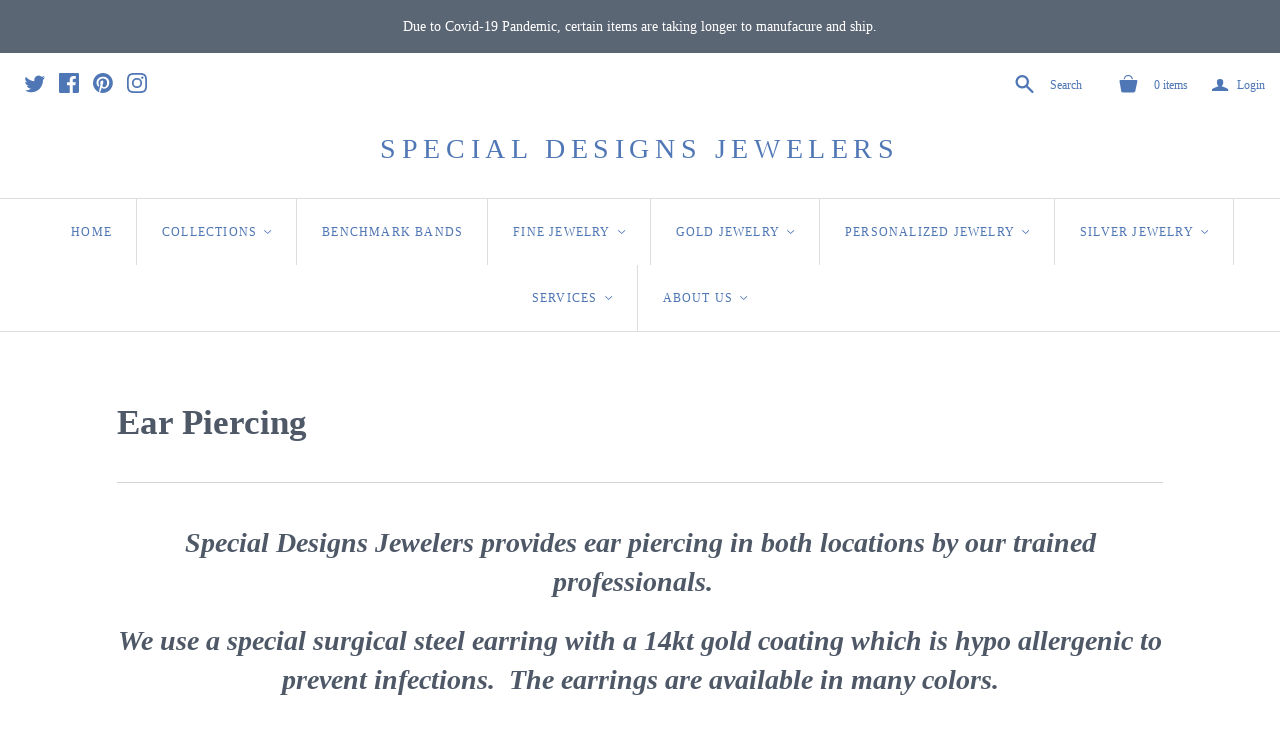

--- FILE ---
content_type: text/javascript
request_url: https://www.specialdesignsjewelers.com/cdn/shop/t/4/assets/site.js?v=62317815871947976591527275872
body_size: 26191
content:
var AccountView,BODY,CartView,CollectionListView,CollectionView,GiftCardView,HeaderView,IndexView,InstagramView,ListCollectionsView,MegaNavigationView,MobileNavigationView,NavigationView,PasswordView,ProductView,QuickShopView,RTEView,SharingWidgetView,SlideshowView,TOUCH,ThemeView,TwitterView,VideoView,WINDOW,extend=function(child,parent){for(var key in parent)hasProp.call(parent,key)&&(child[key]=parent[key]);function ctor(){this.constructor=child}return ctor.prototype=parent.prototype,child.prototype=new ctor,child.__super__=parent.prototype,child},hasProp={}.hasOwnProperty,slice=[].slice,bind=function(fn,me){return function(){return fn.apply(me,arguments)}};window.ThemeEditor=function(superClass){extend(ThemeEditor2,superClass);function ThemeEditor2(){return ThemeEditor2.__super__.constructor.apply(this,arguments)}return ThemeEditor2.prototype.initialize=function(){return this.instanceHandlers={},this.instances={},$(document).on("shopify:section:load",function(_this){return function(event2){return _this._onSectionLoad(event2)}}(this)).on("shopify:section:unload",function(_this){return function(event2){return _this._onSectionUnload(event2)}}(this)).on("shopify:section:select",function(_this){return function(event2){return _this._onSectionSelect(event2)}}(this)).on("shopify:section:deselect",function(_this){return function(event2){return _this._onSectionDeselect(event2)}}(this)).on("shopify:block:select",function(_this){return function(event2){return _this._onBlockSelect(event2)}}(this)).on("shopify:block:deselect",function(_this){return function(event2){return _this._onBlockDeselect(event2)}}(this))},ThemeEditor2.prototype._findInstance=function(event2){var $container,instance;return instance=this.instances[event2.originalEvent.detail.sectionId],instance??($container=$("[data-section-id]",event2.target),this._createInstance($container))},ThemeEditor2.prototype._createInstance=function($container,instanceHandler){var data,el,instance,sectionId,sectionType;if(el=$container.parent().get(0),data=this._loadData(el),sectionType=$container.attr("data-section-type"),sectionId=$container.attr("data-section-id"),sectionType!=null)return instanceHandler=instanceHandler||this.instanceHandlers[sectionType],instance={el,data,instanceHandler,el,data,$container,sectionId},this.instances[sectionId]=instance,instance},ThemeEditor2.prototype._loadData=function(el){var data,dataEl,error;if(dataEl=el.querySelector("[data-section-data]"),!dataEl)return{};data=dataEl.getAttribute("data-section-data")||dataEl.innerHTML;try{return JSON.parse(data)}catch(error1){return error=error1,console.warn("Sections: invalid section data found. "+error.message),{}}},ThemeEditor2.prototype._onSectionLoad=function(event2){var $container,ref,ref1;if($container=$("[data-section-id]",event2.target),!!$container.length)return(ref=this._createInstance($container))!=null&&(ref1=ref.instanceHandler)!=null&&typeof ref1.onSectionLoad=="function"?ref1.onSectionLoad(event2):void 0},ThemeEditor2.prototype._onSectionUnload=function(event2){var instance,ref;if(instance=this._findInstance(event2),instance!=null&&(ref=instance.instanceHandler)!=null&&typeof ref.onSectionUnload=="function"&&ref.onSectionUnload(event2),instance)return delete this.instances[instance.sectionId]},ThemeEditor2.prototype._onSectionSelect=function(event2){var ref,ref1;return(ref=this._findInstance(event2))!=null&&(ref1=ref.instanceHandler)!=null&&typeof ref1.onSectionSelect=="function"?ref1.onSectionSelect(event2):void 0},ThemeEditor2.prototype._onSectionDeselect=function(event2){var ref,ref1;return(ref=this._findInstance(event2))!=null&&(ref1=ref.instanceHandler)!=null&&typeof ref1.onSectionDeselect=="function"?ref1.onSectionDeselect(event2):void 0},ThemeEditor2.prototype._onBlockSelect=function(event2){var ref,ref1;return(ref=this._findInstance(event2))!=null&&(ref1=ref.instanceHandler)!=null&&typeof ref1.onBlockSelect=="function"?ref1.onBlockSelect(event2):void 0},ThemeEditor2.prototype._onBlockDeselect=function(event2){var ref,ref1;return(ref=this._findInstance(event2))!=null&&(ref1=ref.instanceHandler)!=null&&typeof ref1.onBlockDeselect=="function"?ref1.onBlockDeselect(event2):void 0},ThemeEditor2.prototype._sectionInit=function(instance){var ref;return instance!=null&&(ref=instance.instanceHandler)!=null&&typeof ref.init=="function"?ref.init(instance):void 0},ThemeEditor2.prototype.register=function(type,instanceHandler){return this.instanceHandlers[type]=instanceHandler,$("[data-section-type="+type+"]").each(function(_this){return function(index,container){var $container;return $container=$(container),_this._sectionInit(_this._createInstance($container,instanceHandler))}}(this))},ThemeEditor2.prototype.getInstance=function(event2){return this._findInstance(event2)},ThemeEditor2}(Backbone.View),window.ThemeUtils={extend:function(){var dest,j,k,len,obj,objs,v;for(dest=arguments[0],objs=2<=arguments.length?slice.call(arguments,1):[],j=0,len=objs.length;j<len;j++){obj=objs[j];for(k in obj)v=obj[k],dest[k]=v}return dest},windowWidth:function(){return window.innerWidth||this.window.width()},debounce:function(func,wait,immediate){var timeout;return timeout=null,function(){var args,callNow,context,later;context=this,args=arguments,later=function(){timeout=null,immediate||func.apply(context,args)},callNow=immediate&&!timeout,clearTimeout(timeout),timeout=setTimeout(later,wait),callNow&&func.apply(context,args)}},inViewport:function(el){var bounds,rect;return typeof jQuery=="function"&&el instanceof jQuery&&(el=el[0]),rect=el.getBoundingClientRect(),bounds={top:rect.top>=0,bottom:rect.bottom<=(window.innerHeight||document.documentElement.clientHeight)},bounds.top&&bounds.bottom},unique:function(array){var j,key,output,ref,results,value;for(output={},key=j=0,ref=array.length;0<=ref?j<ref:j>ref;key=0<=ref?++j:--j)output[array[key]]=array[key];results=[];for(key in output)value=output[key],results.push(value);return results}},window.LinkedOptions=function(){function LinkedOptions2(options){this.options=options,this._init()}return LinkedOptions2.prototype._init=function(){return this._mapVariants(this.options.productJSON)},LinkedOptions2.prototype._getCurrent=function(optionIndex){var key,option1,option2,selector;if(this.options.type==="select")switch(optionIndex){case 0:key="root",selector=this.options.$selector.eq(0);break;case 1:key=this.options.$selector.eq(0).val(),selector=this.options.$selector.eq(1);break;case 2:key=this.options.$selector.eq(0).val()+" / "+this.options.$selector.eq(1).val(),selector=this.options.$selector.eq(2)}if(this.options.type==="radio")switch(optionIndex){case 0:key="root",selector=this.options.$selector.filter("[data-option-index=0]").filter(":checked");break;case 1:key=this.options.$selector.filter("[data-option-index=0]").filter(":checked").val(),selector=this.options.$selector.filter("[data-option-index=1]").filter(":checked");break;case 2:option1=this.options.$selector.filter("[data-option-index=0]").filter(":checked").val(),option2=this.options.$selector.filter("[data-option-index=1]").filter(":checked").val(),key=option1+" / "+option2,selector=this.options.$selector.filter("[data-option-index=2]").filter(":checked")}return{key,selector}},LinkedOptions2.prototype._updateOptions=function(optionIndex,optionsMap){var $nextOption,$option,$selector,$selectorOptions,availableOptions,initialValue,j,key,l,len,len1,nextSelector,option,ref,selector,updateSelected;if(nextSelector=optionIndex+1,updateSelected=!1,ref=this._getCurrent(optionIndex),key=ref.key,selector=ref.selector,availableOptions=optionsMap[key]||[],this.options.type==="select"){for($selector=this.options.$productForm.find(selector),initialValue=$selector.val(),$selectorOptions=$selector.find("option"),j=0,len=$selectorOptions.length;j<len;j++)option=$selectorOptions[j],$option=$(option),availableOptions.indexOf(option.value)===-1?(option.selected&&(updateSelected=!0),$option.prop("disabled",!0).prop("selected",!1)):$option.prop("disabled",!1);availableOptions.indexOf(initialValue)!==-1&&$selector.val(initialValue),updateSelected&&$selectorOptions.filter(":not(:disabled)").eq(0).prop("selected",!0)}if(this.options.type==="radio"){for($selector=this.options.$selector.filter("[data-option-index="+optionIndex+"]"),l=0,len1=$selector.length;l<len1;l++)option=$selector[l],$option=$(option),availableOptions.indexOf(option.value)===-1?(option.checked&&(updateSelected=!0),$option.prop("disabled",!0).prop("checked",!1)):$option.prop("disabled",!1);updateSelected&&$selector.filter(":not(:disabled)").eq(0).attr("checked",!0).trigger("click")}if($selector.trigger("change"),$nextOption=this.options.$selector.filter("[data-option-index="+nextSelector+"]"),$nextOption.length!==0)return this._updateOptions(nextSelector,optionsMap)},LinkedOptions2.prototype._mapVariants=function(product){var j,key,len,optionsMap,ref,variant;for(optionsMap=[],optionsMap.root=[],ref=product.variants,j=0,len=ref.length;j<len;j++)variant=ref[j],variant.available&&(optionsMap.root.push(variant.option1),optionsMap.root=window.ThemeUtils.unique(optionsMap.root),product.options.length>1&&(key=variant.option1,optionsMap[key]=optionsMap[key]||[],optionsMap[key].push(variant.option2),optionsMap[key]=window.ThemeUtils.unique(optionsMap[key])),product.options.length>2&&(key=variant.option1+" / "+variant.option2,optionsMap[key]=optionsMap[key]||[],optionsMap[key].push(variant.option3),optionsMap[key]=window.ThemeUtils.unique(optionsMap[key])));return this._updateOptions(0,optionsMap),this.options.$selector.on("change",function(_this){return function(event2){var index,nextSelector;return index=parseInt($(event2.currentTarget).attr("data-option-index"),10),nextSelector=index+1,_this._updateOptions(nextSelector,optionsMap)}}(this))},LinkedOptions2}(),window.VariantHelper=function(){function VariantHelper2(options){var defaultOptions,isShopify;defaultOptions={$addToCartButton:null,$priceFields:null,$productForm:null,$productThumbnails:null,$selector:null,type:"select",productJSON:null,productSettings:null},this.options=window.ThemeUtils.extend(defaultOptions,options),this.$body=$(document.body),this.linkedOptions=null,this.enableHistory=!1,this.$masterSelect=this.options.$productForm.find("#product-select-"+this.options.formID),this.$smartPaymentButtons=this.options.$productForm.find(".shopify-payment-button"),isShopify=window.Shopify&&window.Shopify.preview_host,window.history&&window.history.replaceState&&this.options.productSettings.enableHistory&&!isShopify&&(this.enableHistory=!0),this._init(),this._bindEvents()}return VariantHelper2.prototype._init=function(){var j,len,ref,select;if(this.options.type==="select")for(ref=this.options.$selector,j=0,len=ref.length;j<len;j++)select=ref[j],this._setSelectLabel(null,$(select));return this.options.productSettings.linkedOptions&&(this.linkedOptions=new LinkedOptions(this.options)),this._updateCurrency()},VariantHelper2.prototype._bindEvents=function(){return this.options.$selector.on("change.variant-helper",function(_this){return function(event2){return _this._variantChange(event2)}}(this))},VariantHelper2.prototype.unload=function(){return this.options.$selector.off(".variant-helper")},VariantHelper2.prototype._setSelectLabel=function(event2,$target){var selectedOption;return event2==null&&(event2=null),$target==null&&($target=!1),$target||($target=$(event2.currentTarget)),selectedOption=$target.find("option:selected").val(),$target.prev("[data-select-text]").find("[data-selected-option]").text(selectedOption)},VariantHelper2.prototype._getCurrentOptions=function(){var $inputs,productOptions;return productOptions=[],$inputs=this.options.$selector,this.options.type==="radio"&&($inputs=$inputs.filter(":checked")),$inputs.each(function(index,element){return productOptions.push($(element).val())}),productOptions},VariantHelper2.prototype._getVariantFromOptions=function(productOptions){var foundVariant,isMatch,j,len,ref,variant;if(this.options.productJSON.variants!=null){for(foundVariant=null,ref=this.options.productJSON.variants,j=0,len=ref.length;j<len;j++)variant=ref[j],isMatch=productOptions.every(function(value,index){return variant.options[index]===value}),isMatch&&(foundVariant=variant);return foundVariant}},VariantHelper2.prototype._updateMasterSelect=function(variant){var $newOption;if(variant!=null)return $newOption=this.$masterSelect.find("[data-variant-id="+variant.id+"]"),$newOption.length&&(this.$masterSelect.find("option:selected").prop("selected",!1),$newOption.prop("selected",!0)),this.$masterSelect.trigger("change")},VariantHelper2.prototype._updatePrice=function(variant){var $addToCartButton,$moneyEl,$priceFields,attribute,j,l,len,len1,priceField,productSettings,ref;if($addToCartButton=this.options.$addToCartButton,$priceFields=this.options.$priceFields,productSettings=this.options.productSettings,variant){for(j=0,len=$priceFields.length;j<len;j++)for(priceField=$priceFields[j],$moneyEl=$(priceField).children(".money"),ref=$moneyEl[0].attributes,l=0,len1=ref.length;l<len1;l++)attribute=ref[l],attribute.name.indexOf("data-")>-1&&$moneyEl.attr(attribute.name,"");variant.available?$addToCartButton.val(productSettings.addToCartText).removeClass("disabled").removeAttr("disabled"):$addToCartButton.val(productSettings.soldOutText).addClass("disabled").attr("disabled","disabled"),variant.compare_at_price>variant.price?($priceFields.find(".money:not(.original)").html(Shopify.formatMoney(variant.price,Theme.moneyFormat)).attr("data-currency-"+Theme.currency,Shopify.formatMoney(variant.price,Theme.moneyFormat)).attr("data-currency",Theme.currency),$priceFields.find(".money.original").html(Shopify.formatMoney(variant.compare_at_price,Theme.moneyFormat)).removeClass("hidden").attr("data-currency-"+Theme.currency,Shopify.formatMoney(variant.compare_at_price,Theme.moneyFormat)).attr("data-currency",Theme.currency)):($priceFields.find(".money:not(.original)").html(Shopify.formatMoney(variant.price,Theme.moneyFormat)).attr("data-currency-"+Theme.currency,Shopify.formatMoney(variant.price,Theme.moneyFormat)).attr("data-currency",Theme.currency),$priceFields.find(".money.original").addClass("hidden").attr("data-currency-"+Theme.currency,Shopify.formatMoney(variant.compare_at_price,Theme.moneyFormat)).attr("data-currency",Theme.currency))}else $addToCartButton.val(productSettings.unavailableText).addClass("disabled").attr("disabled","disabled");return this._updateCurrency()},VariantHelper2.prototype._updateImages=function(variant){var imageId,ref;if(imageId=variant!=null&&(ref=variant.featured_image)!=null?ref.id:void 0,this.options.$productMainImage!=null&&this.options.$productMainImage.trigger("resetZoom"),imageId!=null)return this.options.$productThumbnails.filter("[data-image-id='"+imageId+"']").parent().trigger("click")},VariantHelper2.prototype._updateHistory=function(variant){var newUrl,variantUrl;if(this.enableHistory&&variant!=null)return newUrl=[window.location.protocol,"//",window.location.host,window.location.pathname,"?variant=",variant.id],variantUrl=newUrl.join(""),window.history.replaceState({path:variantUrl},"",variantUrl)},VariantHelper2.prototype._variantChange=function(event2){var productOptions,variant;return this.options.type==="select"&&this._setSelectLabel(event2),productOptions=this._getCurrentOptions(),variant=this._getVariantFromOptions(productOptions),this._updateMasterSelect(variant),this._updatePrice(variant),this._updateImages(variant),this._updateHistory(variant),this._updateSmartPaymentButtons(variant)},VariantHelper2.prototype._updateSmartPaymentButtons=function(variant){return variant.available?this.$smartPaymentButtons.slideDown():this.$smartPaymentButtons.slideUp()},VariantHelper2.prototype._updateCurrency=function(){if(Theme.currencySwitcher)return $(document.body).trigger("switch-currency")},VariantHelper2}(),function(root,factory){typeof define=="function"&&define.amd?define([],factory):typeof exports=="object"?module.exports=factory():factory()}(this,function(){var domNode="",maxTweets=20,parseLinks=!0,queue=[],inProgress=!1,printTime=!0,printUser=!0,formatterFunction=null,supportsClassName=!0,showRts=!0,customCallbackFunction=null,showInteractionLinks=!0,showImages=!1,useEmoji=!1,targetBlank=!0,lang="en",permalinks=!0,dataOnly=!1,script=null,scriptAdded=!1;function handleTweets(tweets){if(customCallbackFunction===null){for(var x=tweets.length,n=0,element=document.getElementById(domNode),html="<ul>";n<x;)html+="<li>"+tweets[n]+"</li>",n++;html+="</ul>",element.innerHTML=html}else customCallbackFunction(tweets)}function strip(data){return data.replace(/<b[^>]*>(.*?)<\/b>/gi,function(a,s){return s}).replace(/class="(?!(tco-hidden|tco-display|tco-ellipsis))+.*?"|data-query-source=".*?"|dir=".*?"|rel=".*?"/gi,"")}function targetLinksToNewWindow(el){for(var links=el.getElementsByTagName("a"),i=links.length-1;i>=0;i--)links[i].setAttribute("target","_blank")}function getElementsByClassName(node,classname){for(var a=[],regex=new RegExp("(^| )"+classname+"( |$)"),elems=node.getElementsByTagName("*"),i=0,j=elems.length;i<j;i++)regex.test(elems[i].className)&&a.push(elems[i]);return a}function extractImageUrl(image_data){if(image_data!==void 0&&image_data.innerHTML.indexOf("data-image")>=0){var data_src=image_data.innerHTML.match(/data-image=\"([A-z0-9]+:\/\/[A-z0-9]+\.[A-z0-9]+\.[A-z0-9]+\/[A-z0-9]+\/[A-z0-9\-]+)/i)[1];return decodeURIComponent(data_src)+".jpg"}}var twitterFetcher2={fetch:function(config){if(config.maxTweets===void 0&&(config.maxTweets=20),config.enableLinks===void 0&&(config.enableLinks=!0),config.showUser===void 0&&(config.showUser=!0),config.showTime===void 0&&(config.showTime=!0),config.dateFunction===void 0&&(config.dateFunction="default"),config.showRetweet===void 0&&(config.showRetweet=!0),config.customCallback===void 0&&(config.customCallback=null),config.showInteraction===void 0&&(config.showInteraction=!0),config.showImages===void 0&&(config.showImages=!1),config.useEmoji===void 0&&(config.useEmoji=!1),config.linksInNewWindow===void 0&&(config.linksInNewWindow=!0),config.showPermalinks===void 0&&(config.showPermalinks=!0),config.dataOnly===void 0&&(config.dataOnly=!1),inProgress)queue.push(config);else{inProgress=!0,domNode=config.domId,maxTweets=config.maxTweets,parseLinks=config.enableLinks,printUser=config.showUser,printTime=config.showTime,showRts=config.showRetweet,formatterFunction=config.dateFunction,customCallbackFunction=config.customCallback,showInteractionLinks=config.showInteraction,showImages=config.showImages,useEmoji=config.useEmoji,targetBlank=config.linksInNewWindow,permalinks=config.showPermalinks,dataOnly=config.dataOnly;var head=document.getElementsByTagName("head")[0];script!==null&&head.removeChild(script),script=document.createElement("script"),script.type="text/javascript",config.list!==void 0?script.src="https://syndication.twitter.com/timeline/list?callback=__twttrf.callback&dnt=false&list_slug="+config.list.listSlug+"&screen_name="+config.list.screenName+"&suppress_response_codes=true&lang="+(config.lang||lang)+"&rnd="+Math.random():config.profile!==void 0?script.src="https://syndication.twitter.com/timeline/profile?callback=__twttrf.callback&dnt=false&screen_name="+config.profile.screenName+"&suppress_response_codes=true&lang="+(config.lang||lang)+"&rnd="+Math.random():config.likes!==void 0?script.src="https://syndication.twitter.com/timeline/likes?callback=__twttrf.callback&dnt=false&screen_name="+config.likes.screenName+"&suppress_response_codes=true&lang="+(config.lang||lang)+"&rnd="+Math.random():script.src="https://cdn.syndication.twimg.com/widgets/timelines/"+config.id+"?&lang="+(config.lang||lang)+"&callback=__twttrf.callback&suppress_response_codes=true&rnd="+Math.random(),head.appendChild(script)}},callback:function(data){if(data===void 0||data.body===void 0){inProgress=!1,queue.length>0&&(twitterFetcher2.fetch(queue[0]),queue.splice(0,1));return}useEmoji||(data.body=data.body.replace(/(<img[^c]*class="Emoji[^>]*>)|(<img[^c]*class="u-block[^>]*>)/g,"")),showImages||(data.body=data.body.replace(/(<img[^c]*class="NaturalImage-image[^>]*>|(<img[^c]*class="CroppedImage-image[^>]*>))/g,"")),printUser||(data.body=data.body.replace(/(<img[^c]*class="Avatar"[^>]*>)/g,""));var div=document.createElement("div");div.innerHTML=data.body,typeof div.getElementsByClassName>"u"&&(supportsClassName=!1);function swapDataSrc(element){var avatarImg=element.getElementsByTagName("img")[0];return avatarImg&&avatarImg.length&&(avatarImg.src=avatarImg.getAttribute("data-src-2x")),element}var tweets=[],authors=[],times=[],images=[],rts=[],tids=[],permalinksURL=[],x=0;if(supportsClassName)for(var tmp=div.getElementsByClassName("timeline-Tweet");x<tmp.length;)tmp[x].getElementsByClassName("timeline-Tweet-retweetCredit").length>0?rts.push(!0):rts.push(!1),(!rts[x]||rts[x]&&showRts)&&(tweets.push(tmp[x].getElementsByClassName("timeline-Tweet-text")[0]),tids.push(tmp[x].getAttribute("data-tweet-id")),printUser&&authors.push(swapDataSrc(tmp[x].getElementsByClassName("timeline-Tweet-author")[0])),times.push(tmp[x].getElementsByClassName("dt-updated")[0]),permalinksURL.push(tmp[x].getElementsByClassName("timeline-Tweet-timestamp")[0]),tmp[x].getElementsByClassName("timeline-Tweet-media")[0]!==void 0?images.push(tmp[x].getElementsByClassName("timeline-Tweet-media")[0]):images.push(void 0)),x++;else for(var tmp=getElementsByClassName(div,"timeline-Tweet");x<tmp.length;)getElementsByClassName(tmp[x],"timeline-Tweet-retweetCredit").length>0?rts.push(!0):rts.push(!1),(!rts[x]||rts[x]&&showRts)&&(tweets.push(getElementsByClassName(tmp[x],"timeline-Tweet-text")[0]),tids.push(tmp[x].getAttribute("data-tweet-id")),printUser&&authors.push(swapDataSrc(getElementsByClassName(tmp[x],"timeline-Tweet-author")[0])),times.push(getElementsByClassName(tmp[x],"dt-updated")[0]),permalinksURL.push(getElementsByClassName(tmp[x],"timeline-Tweet-timestamp")[0]),getElementsByClassName(tmp[x],"timeline-Tweet-media")[0]!==void 0?images.push(getElementsByClassName(tmp[x],"timeline-Tweet-media")[0]):images.push(void 0)),x++;tweets.length>maxTweets&&(tweets.splice(maxTweets,tweets.length-maxTweets),authors.splice(maxTweets,authors.length-maxTweets),times.splice(maxTweets,times.length-maxTweets),rts.splice(maxTweets,rts.length-maxTweets),images.splice(maxTweets,images.length-maxTweets),permalinksURL.splice(maxTweets,permalinksURL.length-maxTweets));var arrayTweets=[],x=tweets.length,n=0;if(dataOnly)for(;n<x;)arrayTweets.push({tweet:tweets[n].innerHTML,author:authors[n]?authors[n].innerHTML:"Unknown Author",author_data:{profile_url:authors[n]?authors[n].querySelector('[data-scribe="element:user_link"]').href:null,profile_image:authors[n]?authors[n].querySelector('[data-scribe="element:avatar"]').getAttribute("data-src-1x"):null,profile_image_2x:authors[n]?authors[n].querySelector('[data-scribe="element:avatar"]').getAttribute("data-src-2x"):null,screen_name:authors[n]?authors[n].querySelector('[data-scribe="element:screen_name"]').title:null,name:authors[n]?authors[n].querySelector('[data-scribe="element:name"]').title:null},time:times[n].textContent,timestamp:times[n].getAttribute("datetime").replace("+0000","Z").replace(/([\+\-])(\d\d)(\d\d)/,"$1$2:$3"),image:extractImageUrl(images[n]),rt:rts[n],tid:tids[n],permalinkURL:permalinksURL[n]===void 0?"":permalinksURL[n].href}),n++;else for(;n<x;){if(typeof formatterFunction!="string"){var datetimeText=times[n].getAttribute("datetime"),newDate=new Date(times[n].getAttribute("datetime").replace(/-/g,"/").replace("T"," ").split("+")[0]),dateString=formatterFunction(newDate,datetimeText);if(times[n].setAttribute("aria-label",dateString),tweets[n].textContent)if(supportsClassName)times[n].textContent=dateString;else{var h=document.createElement("p"),t=document.createTextNode(dateString);h.appendChild(t),h.setAttribute("aria-label",dateString),times[n]=h}else times[n].textContent=dateString}var op="";parseLinks?(targetBlank&&(targetLinksToNewWindow(tweets[n]),printUser&&targetLinksToNewWindow(authors[n])),printUser&&(op+='<div class="user">'+strip(authors[n].innerHTML)+"</div>"),op+='<p class="tweet">'+strip(tweets[n].innerHTML)+"</p>",printTime&&(permalinks?op+='<p class="timePosted"><a href="'+permalinksURL[n]+'">'+times[n].getAttribute("aria-label")+"</a></p>":op+='<p class="timePosted">'+times[n].getAttribute("aria-label")+"</p>")):(tweets[n].textContent,printUser&&(op+='<p class="user">'+authors[n].textContent+"</p>"),op+='<p class="tweet">'+tweets[n].textContent+"</p>",printTime&&(op+='<p class="timePosted">'+times[n].textContent+"</p>")),showInteractionLinks&&(op+='<p class="interact"><a href="https://twitter.com/intent/tweet?in_reply_to='+tids[n]+'" class="twitter_reply_icon"'+(targetBlank?' target="_blank">':">")+'Reply</a><a href="https://twitter.com/intent/retweet?tweet_id='+tids[n]+'" class="twitter_retweet_icon"'+(targetBlank?' target="_blank">':">")+'Retweet</a><a href="https://twitter.com/intent/favorite?tweet_id='+tids[n]+'" class="twitter_fav_icon"'+(targetBlank?' target="_blank">':">")+"Favorite</a></p>"),showImages&&images[n]!==void 0&&extractImageUrl(images[n])!==void 0&&(op+='<div class="media"><img src="'+extractImageUrl(images[n])+'" alt="Image from tweet" /></div>'),(showImages||!showImages&&tweets[n].textContent.length)&&arrayTweets.push(op),n++}handleTweets(arrayTweets),inProgress=!1,queue.length>0&&(twitterFetcher2.fetch(queue[0]),queue.splice(0,1))}};return window.__twttrf=twitterFetcher2,window.twitterFetcher=twitterFetcher2,twitterFetcher2});/*!
 * pxs-map v2.0.0
 * (c) 2018 undefined
 */(function(global,factory){typeof exports=="object"&&typeof module<"u"?module.exports=factory(require("jquery")):typeof define=="function"&&define.amd?define(["jquery"],factory):global.PxsMap=factory(global.$)})(this,function($2){"use strict";$2=$2&&$2.hasOwnProperty("default")?$2.default:$2;var justDebounce=debounce;function debounce(fn,delay,at_start,guarantee){var timeout,args,self;return function(){if(self=this,args=Array.prototype.slice.call(arguments),timeout&&(at_start||guarantee))return;if(!at_start)return clear(),timeout=setTimeout(run,delay),timeout;timeout=setTimeout(clear,delay),fn.apply(self,args);function run(){clear(),fn.apply(self,args)}function clear(){clearTimeout(timeout),timeout=null}}}var classCallCheck=function(instance,Constructor){if(!(instance instanceof Constructor))throw new TypeError("Cannot call a class as a function")},createClass=function(){function defineProperties(target,props){for(var i=0;i<props.length;i++){var descriptor=props[i];descriptor.enumerable=descriptor.enumerable||!1,descriptor.configurable=!0,"value"in descriptor&&(descriptor.writable=!0),Object.defineProperty(target,descriptor.key,descriptor)}}return function(Constructor,protoProps,staticProps){return protoProps&&defineProperties(Constructor.prototype,protoProps),staticProps&&defineProperties(Constructor,staticProps),Constructor}}(),PxsMap2=function(){function PxsMap3(section){var _this=this;classCallCheck(this,PxsMap3),this.$el=$2("[data-map]",section.el),this.settings=section.data,this.map=null,this.center=null,this.$container=$2("[data-map-container]",this.$el),this.zoom=11+parseInt(this.settings.zoom,10),isNaN(this.zoom)&&(this.zoom=13),this.colors=null,this.settings.colors&&(this.colors=this.settings.colors),this.resize=this.resize.bind(this),this.address=this.settings.address,this.apiKey=this.settings.api_key,this.apiKey&&(window.googleMaps===void 0?(window.googleMaps=!0,$2.getScript("https://maps.googleapis.com/maps/api/js?key="+this.apiKey).done(function(){_this._createMap()}).fail(function(status){console.error(status)})):this._createMap())}return createClass(PxsMap3,[{key:"_createMap",value:function(){var _this2=this;return this.geolocate().done(function(results){_this2.map=new google.maps.Map(_this2.$container.get(0),{center:results[0].geometry.location,clickableIcons:!1,disableDefaultUI:!0,disableDoubleClickZoom:!0,gestureHandling:"none",keyboardShortcuts:!1,maxZoom:_this2.zoom,minZoom:_this2.zoom,scrollWheel:!1,styles:_this2._getMapStyles(),zoom:_this2.zoom,zoomControl:!1}),_this2.center=_this2.map.getCenter(),_this2.map.panBy(0,0),new google.maps.Marker({clickable:!1,map:_this2.map,position:_this2.center}),google.maps.event.addDomListener(window,"resize",justDebounce(_this2.resize,250,!0,!0))}).fail(function(status){var usageLimits="https://developers.google.com/maps/faq#usagelimits",errorMessage=void 0;switch(status){case"ZERO_RESULTS":errorMessage="<p>Unable to find the address:</p> "+_this2.address;break;case"OVER_QUERY_LIMIT":errorMessage=`
              <p>Unable to load Google Maps, you have reached your usage limit.</p>
              <p>
                Please visit
                <a href="`+usageLimits+'" target="_blank">'+usageLimits+`</a>
                for more details.
              </p>
            `;break;default:errorMessage="Unable to load Google Maps.";break}_this2.displayErrorInThemeEditor(errorMessage,status)})}},{key:"geolocate",value:function(){var deferred=$2.Deferred(),geocoder=new google.maps.Geocoder;return geocoder.geocode({address:this.address},function(results,status){status!==google.maps.GeocoderStatus.OK&&deferred.reject(status),deferred.resolve(results)}),deferred}},{key:"resize",value:function(){this.map&&(google.maps.event.trigger(this.map,"resize"),this.map.setCenter(this.center),this.map.panBy(0,100))}},{key:"onSectionUnload",value:function(){this.map&&google.maps.event.clearListeners(this.map,"resize")}},{key:"_getMapStyles",value:function(){if(this.colors)return[{elementType:"geometry",stylers:[{color:this.colors.e}]},{elementType:"labels.icon",stylers:[{visibility:"off"}]},{elementType:"labels.text.fill",stylers:[{color:this.colors.a}]},{elementType:"labels.text.stroke",stylers:[{color:this.colors.e}]},{featureType:"administrative",elementType:"geometry",stylers:[{visibility:"off"}]},{featureType:"administrative.country",stylers:[{visibility:"off"}]},{featureType:"administrative.land_parcel",stylers:[{visibility:"off"}]},{featureType:"administrative.neighborhood",stylers:[{visibility:"off"}]},{featureType:"administrative.locality",stylers:[{visibility:"off"}]},{featureType:"poi",stylers:[{visibility:"off"}]},{featureType:"road",elementType:"geometry.fill",stylers:[{color:this.colors.d}]},{featureType:"road",elementType:"labels.icon",stylers:[{visibility:"off"}]},{featureType:"road.arterial",elementType:"geometry",stylers:[{color:this.colors.c}]},{featureType:"road.highway",elementType:"geometry",stylers:[{color:this.colors.b}]},{featureType:"road.highway.controlled_access",stylers:[{visibility:"off"}]},{featureType:"road.local",elementType:"labels.text.fill",stylers:[{color:this.colors.b}]},{featureType:"road.local",elementType:"labels.text.stroke",stylers:[{color:this.colors.e}]},{featureType:"transit",stylers:[{visibility:"off"}]},{featureType:"water",elementType:"geometry",stylers:[{color:this.colors.f}]}]}},{key:"displayErrorInThemeEditor",value:function(errorMessage){var isThemeEditor=window.Shopify&&window.Shopify.designMode;isThemeEditor&&this.$container.html('<div class="map-error-message">'+errorMessage+"</div>")}}]),PxsMap3}();return PxsMap2}),function(window2,document2){"use strict";if("IntersectionObserver"in window2&&"IntersectionObserverEntry"in window2&&"intersectionRatio"in window2.IntersectionObserverEntry.prototype){"isIntersecting"in window2.IntersectionObserverEntry.prototype||Object.defineProperty(window2.IntersectionObserverEntry.prototype,"isIntersecting",{get:function(){return this.intersectionRatio>0}});return}var registry=[];function IntersectionObserverEntry(entry){this.time=entry.time,this.target=entry.target,this.rootBounds=entry.rootBounds,this.boundingClientRect=entry.boundingClientRect,this.intersectionRect=entry.intersectionRect||getEmptyRect(),this.isIntersecting=!!entry.intersectionRect;var targetRect=this.boundingClientRect,targetArea=targetRect.width*targetRect.height,intersectionRect=this.intersectionRect,intersectionArea=intersectionRect.width*intersectionRect.height;targetArea?this.intersectionRatio=intersectionArea/targetArea:this.intersectionRatio=this.isIntersecting?1:0}function IntersectionObserver2(callback,opt_options){var options=opt_options||{};if(typeof callback!="function")throw new Error("callback must be a function");if(options.root&&options.root.nodeType!=1)throw new Error("root must be an Element");this._checkForIntersections=throttle(this._checkForIntersections.bind(this),this.THROTTLE_TIMEOUT),this._callback=callback,this._observationTargets=[],this._queuedEntries=[],this._rootMarginValues=this._parseRootMargin(options.rootMargin),this.thresholds=this._initThresholds(options.threshold),this.root=options.root||null,this.rootMargin=this._rootMarginValues.map(function(margin){return margin.value+margin.unit}).join(" ")}IntersectionObserver2.prototype.THROTTLE_TIMEOUT=100,IntersectionObserver2.prototype.POLL_INTERVAL=null,IntersectionObserver2.prototype.USE_MUTATION_OBSERVER=!0,IntersectionObserver2.prototype.observe=function(target){var isTargetAlreadyObserved=this._observationTargets.some(function(item){return item.element==target});if(!isTargetAlreadyObserved){if(!(target&&target.nodeType==1))throw new Error("target must be an Element");this._registerInstance(),this._observationTargets.push({element:target,entry:null}),this._monitorIntersections(),this._checkForIntersections()}},IntersectionObserver2.prototype.unobserve=function(target){this._observationTargets=this._observationTargets.filter(function(item){return item.element!=target}),this._observationTargets.length||(this._unmonitorIntersections(),this._unregisterInstance())},IntersectionObserver2.prototype.disconnect=function(){this._observationTargets=[],this._unmonitorIntersections(),this._unregisterInstance()},IntersectionObserver2.prototype.takeRecords=function(){var records=this._queuedEntries.slice();return this._queuedEntries=[],records},IntersectionObserver2.prototype._initThresholds=function(opt_threshold){var threshold=opt_threshold||[0];return Array.isArray(threshold)||(threshold=[threshold]),threshold.sort().filter(function(t,i,a){if(typeof t!="number"||isNaN(t)||t<0||t>1)throw new Error("threshold must be a number between 0 and 1 inclusively");return t!==a[i-1]})},IntersectionObserver2.prototype._parseRootMargin=function(opt_rootMargin){var marginString=opt_rootMargin||"0px",margins=marginString.split(/\s+/).map(function(margin){var parts=/^(-?\d*\.?\d+)(px|%)$/.exec(margin);if(!parts)throw new Error("rootMargin must be specified in pixels or percent");return{value:parseFloat(parts[1]),unit:parts[2]}});return margins[1]=margins[1]||margins[0],margins[2]=margins[2]||margins[0],margins[3]=margins[3]||margins[1],margins},IntersectionObserver2.prototype._monitorIntersections=function(){this._monitoringIntersections||(this._monitoringIntersections=!0,this.POLL_INTERVAL?this._monitoringInterval=setInterval(this._checkForIntersections,this.POLL_INTERVAL):(addEvent(window2,"resize",this._checkForIntersections,!0),addEvent(document2,"scroll",this._checkForIntersections,!0),this.USE_MUTATION_OBSERVER&&"MutationObserver"in window2&&(this._domObserver=new MutationObserver(this._checkForIntersections),this._domObserver.observe(document2,{attributes:!0,childList:!0,characterData:!0,subtree:!0}))))},IntersectionObserver2.prototype._unmonitorIntersections=function(){this._monitoringIntersections&&(this._monitoringIntersections=!1,clearInterval(this._monitoringInterval),this._monitoringInterval=null,removeEvent(window2,"resize",this._checkForIntersections,!0),removeEvent(document2,"scroll",this._checkForIntersections,!0),this._domObserver&&(this._domObserver.disconnect(),this._domObserver=null))},IntersectionObserver2.prototype._checkForIntersections=function(){var rootIsInDom=this._rootIsInDom(),rootRect=rootIsInDom?this._getRootRect():getEmptyRect();this._observationTargets.forEach(function(item){var target=item.element,targetRect=getBoundingClientRect(target),rootContainsTarget=this._rootContainsTarget(target),oldEntry=item.entry,intersectionRect=rootIsInDom&&rootContainsTarget&&this._computeTargetAndRootIntersection(target,rootRect),newEntry=item.entry=new IntersectionObserverEntry({time:now(),target,boundingClientRect:targetRect,rootBounds:rootRect,intersectionRect});oldEntry?rootIsInDom&&rootContainsTarget?this._hasCrossedThreshold(oldEntry,newEntry)&&this._queuedEntries.push(newEntry):oldEntry&&oldEntry.isIntersecting&&this._queuedEntries.push(newEntry):this._queuedEntries.push(newEntry)},this),this._queuedEntries.length&&this._callback(this.takeRecords(),this)},IntersectionObserver2.prototype._computeTargetAndRootIntersection=function(target,rootRect){if(window2.getComputedStyle(target).display!="none"){for(var targetRect=getBoundingClientRect(target),intersectionRect=targetRect,parent=getParentNode(target),atRoot=!1;!atRoot;){var parentRect=null,parentComputedStyle=parent.nodeType==1?window2.getComputedStyle(parent):{};if(parentComputedStyle.display=="none")return;if(parent==this.root||parent==document2?(atRoot=!0,parentRect=rootRect):parent!=document2.body&&parent!=document2.documentElement&&parentComputedStyle.overflow!="visible"&&(parentRect=getBoundingClientRect(parent)),parentRect&&(intersectionRect=computeRectIntersection(parentRect,intersectionRect),!intersectionRect))break;parent=getParentNode(parent)}return intersectionRect}},IntersectionObserver2.prototype._getRootRect=function(){var rootRect;if(this.root)rootRect=getBoundingClientRect(this.root);else{var html=document2.documentElement,body=document2.body;rootRect={top:0,left:0,right:html.clientWidth||body.clientWidth,width:html.clientWidth||body.clientWidth,bottom:html.clientHeight||body.clientHeight,height:html.clientHeight||body.clientHeight}}return this._expandRectByRootMargin(rootRect)},IntersectionObserver2.prototype._expandRectByRootMargin=function(rect){var margins=this._rootMarginValues.map(function(margin,i){return margin.unit=="px"?margin.value:margin.value*(i%2?rect.width:rect.height)/100}),newRect={top:rect.top-margins[0],right:rect.right+margins[1],bottom:rect.bottom+margins[2],left:rect.left-margins[3]};return newRect.width=newRect.right-newRect.left,newRect.height=newRect.bottom-newRect.top,newRect},IntersectionObserver2.prototype._hasCrossedThreshold=function(oldEntry,newEntry){var oldRatio=oldEntry&&oldEntry.isIntersecting?oldEntry.intersectionRatio||0:-1,newRatio=newEntry.isIntersecting?newEntry.intersectionRatio||0:-1;if(oldRatio!==newRatio)for(var i=0;i<this.thresholds.length;i++){var threshold=this.thresholds[i];if(threshold==oldRatio||threshold==newRatio||threshold<oldRatio!=threshold<newRatio)return!0}},IntersectionObserver2.prototype._rootIsInDom=function(){return!this.root||containsDeep(document2,this.root)},IntersectionObserver2.prototype._rootContainsTarget=function(target){return containsDeep(this.root||document2,target)},IntersectionObserver2.prototype._registerInstance=function(){registry.indexOf(this)<0&&registry.push(this)},IntersectionObserver2.prototype._unregisterInstance=function(){var index=registry.indexOf(this);index!=-1&&registry.splice(index,1)};function now(){return window2.performance&&performance.now&&performance.now()}function throttle(fn,timeout){var timer=null;return function(){timer||(timer=setTimeout(function(){fn(),timer=null},timeout))}}function addEvent(node,event2,fn,opt_useCapture){typeof node.addEventListener=="function"?node.addEventListener(event2,fn,opt_useCapture||!1):typeof node.attachEvent=="function"&&node.attachEvent("on"+event2,fn)}function removeEvent(node,event2,fn,opt_useCapture){typeof node.removeEventListener=="function"?node.removeEventListener(event2,fn,opt_useCapture||!1):typeof node.detatchEvent=="function"&&node.detatchEvent("on"+event2,fn)}function computeRectIntersection(rect1,rect2){var top=Math.max(rect1.top,rect2.top),bottom=Math.min(rect1.bottom,rect2.bottom),left=Math.max(rect1.left,rect2.left),right=Math.min(rect1.right,rect2.right),width=right-left,height=bottom-top;return width>=0&&height>=0&&{top,bottom,left,right,width,height}}function getBoundingClientRect(el){var rect;try{rect=el.getBoundingClientRect()}catch{}return rect?(rect.width&&rect.height||(rect={top:rect.top,right:rect.right,bottom:rect.bottom,left:rect.left,width:rect.right-rect.left,height:rect.bottom-rect.top}),rect):getEmptyRect()}function getEmptyRect(){return{top:0,bottom:0,left:0,right:0,width:0,height:0}}function containsDeep(parent,child){for(var node=child;node;){if(node==parent)return!0;node=getParentNode(node)}return!1}function getParentNode(node){var parent=node.parentNode;return parent&&parent.nodeType==11&&parent.host?parent.host:parent}window2.IntersectionObserver=IntersectionObserver2,window2.IntersectionObserverEntry=IntersectionObserverEntry}(window,document);/*!
 * rimg v2.1.0
 * (c) 2018 Pixel Union
 */(function(global,factory){typeof exports=="object"&&typeof module<"u"?module.exports=factory():typeof define=="function"&&define.amd?define(factory):global.rimg=factory()})(this,function(){"use strict";function defaultTemplateRender(template,size){return template.replace("{size}",size.width+"x"+size.height)}var defaults={scale:1,template:!1,templateRender:defaultTemplateRender,max:{width:1/0,height:1/0},round:32,placeholder:!1};function getData(el,name,options,sanitize){var attr="data-rimg-"+name;if(!el.hasAttribute(attr))return options[name]||defaults[name];var value=el.getAttribute(attr);return sanitize?sanitize(value):value}function parseSize(value){return value=value.split("x"),{width:parseInt(value[0],10),height:parseInt(value[1],10)}}function parseItem(el){var options=arguments.length>1&&arguments[1]!==void 0?arguments[1]:{},isImage=el.hasAttribute("data-rimg-template");return{el,isImage,isBackgroundImage:isImage&&el.tagName!=="IMG",scale:getData(el,"scale",options),density:window.devicePixelRatio||1,template:getData(el,"template",options),templateRender:options.templateRender||defaults.templateRender,max:getData(el,"max",options,parseSize),round:getData(el,"round",options),placeholder:getData(el,"placeholder",options,parseSize)}}function roundSize(size,multiple){return Math.ceil(size/multiple)*multiple}function getElementSize(el){for(var size={width:0,height:0};el&&(size.width=el.offsetWidth,size.height=el.offsetHeight,!(size.width>20&&size.height>20));)el=el.parentNode;return size}function trigger(el,name){var event2=document.createEvent("Event");return event2.initEvent(name,!0,!0),!el.dispatchEvent(event2)}function supportedDensity(item,size){return Math.min(Math.min(Math.max(item.max.width/size.width,1),item.density),Math.min(Math.max(item.max.height/size.height,1),item.density)).toFixed(2)}function setImage(item,size,isPlaceholder,onLoad){var render=item.templateRender,density=isPlaceholder?1:supportedDensity(item,size),round=isPlaceholder?1:item.round,width=roundSize(size.width*density,round),height=roundSize(size.height*density,round),displaySize=width>item.max.width||height>item.max.height?{width:item.max.width,height:item.max.height}:{width,height},url=render(item.template,displaySize),image=new Image;image.onload=onLoad,image.src=url,item.isBackgroundImage?item.el.style.backgroundImage="url('"+url+"')":item.el.setAttribute("srcset",url+" "+density+"x")}function loadFullImage(item,size){var el=item.el;setImage(item,size,!1,function(event2){event2.type==="load"?el.setAttribute("data-rimg","loaded"):(el.setAttribute("data-rimg","error"),trigger(el,"rimg:error")),trigger(el,"rimg:load")})}function loadImage(item){var el=item.el,status=el.getAttribute("data-rimg");if(!(status==="loading"||status==="loaded")){if(!el.complete&&!item.isBackgroundImage){el.addEventListener("load",function cb(){el.removeEventListener("load",cb),loadImage(item)});return}if(!trigger(el,"rimg:loading")){el.setAttribute("data-rimg","loading");var size=getElementSize(item.el);size.width*=item.scale,size.height*=item.scale,item.placeholder?(item.isBackgroundImage||(el.setAttribute("width",Math.min(Math.floor(item.max.width/item.density),size.width)),el.setAttribute("height",Math.min(Math.floor(item.max.height/item.density),size.height))),setImage(item,item.placeholder,!0,function(){return loadFullImage(item,size)})):loadFullImage(item,size)}}}function load(el,options){if(el){trigger(el,"rimg:enter");var item=parseItem(el,options);item.isImage&&(item.isBackgroundImage||el.setAttribute("data-rimg-template-svg",el.getAttribute("srcset")),loadImage(item))}}function update(el,options){if(el){trigger(el,"rimg:update");var item=parseItem(el,options);item.isImage&&(item.isBackgroundImage||(el.setAttribute("data-rimg","lazy"),el.setAttribute("srcset",el.getAttribute("data-rimg-template-svg"))),loadImage(item))}}function rimg2(){var selector=arguments.length>0&&arguments[0]!==void 0?arguments[0]:'[data-rimg="lazy"]',options=arguments.length>1&&arguments[1]!==void 0?arguments[1]:{},io=new IntersectionObserver(function(entries){entries.forEach(function(entry){(entry.isIntersecting||entry.intersectionRatio>0)&&(io.unobserve(entry.target),load(entry.target,options))})},{rootMargin:"20% 0px"}),api={track:function(){for(var selector2=arguments.length>0&&arguments[0]!==void 0?arguments[0]:'[data-rimg="lazy"]',els=querySelector(selector2),i=0;i<els.length;i++)io.observe(els[i])},update:function(){for(var selector2=arguments.length>0&&arguments[0]!==void 0?arguments[0]:'[data-rimg="loaded"]',els=querySelector(selector2),i=0;i<els.length;i++)update(els[i],options)},untrack:function(){for(var selector2=arguments.length>0&&arguments[0]!==void 0?arguments[0]:"[data-rimg]",els=querySelector(selector2),i=0;i<els.length;i++)io.unobserve(els[i])},unload:function(){io.disconnect()}};return api.track(selector),api}function querySelector(selector){return typeof selector=="string"?document.querySelectorAll(selector):selector instanceof HTMLElement?[selector]:selector instanceof NodeList?selector:[]}return rimg2});/*!
 * rimg-shopify v2.2.0
 * (c) 2018 Pixel Union
 */(function(global,factory){typeof exports=="object"&&typeof module<"u"?module.exports=factory(require("rimg")):typeof define=="function"&&define.amd?define(["rimg"],factory):(global.rimg=global.rimg||{},global.rimg.shopify=factory(global.rimg))})(this,function(rimg2){"use strict";rimg2=rimg2&&rimg2.hasOwnProperty("default")?rimg2.default:rimg2,Element.prototype.matches||(Element.prototype.matches=Element.prototype.matchesSelector||Element.prototype.mozMatchesSelector||Element.prototype.msMatchesSelector||Element.prototype.oMatchesSelector||Element.prototype.webkitMatchesSelector||function(s){for(var matches=(this.document||this.ownerDocument).querySelectorAll(s),i=matches.length;--i>=0&&matches.item(i)!==this;);return i>-1});var state={init,watch,unwatch};function init(){var selector=arguments.length>0&&arguments[0]!==void 0?arguments[0]:'[data-rimg="lazy"]',options=arguments.length>1&&arguments[1]!==void 0?arguments[1]:{};state.selector=selector,state.instance=rimg2(selector,options),state.loadedWidth=Math.max(document.documentElement.clientWidth,window.innerWidth||0),document.addEventListener("shopify:section:load",function(event2){return watch(event2.target)}),window.addEventListener("resize",function(){return _update()}),document.addEventListener("shopify:section:unload",function(event2){return unwatch(event2.target)}),document.addEventListener("theme:rimg:watch",function(event2){return watch(event2.target)}),document.addEventListener("theme:rimg:unwatch",function(event2){return unwatch(event2.target)}),window.jQuery&&jQuery(document).on({"theme:rimg:watch":function(event2){return watch(event2.target)},"theme:rimg:unwatch":function(event2){return unwatch(event2.target)}})}function watch(el){typeof el.matches=="function"&&el.matches(state.selector)&&state.instance.track(el),state.instance.track(el.querySelectorAll(state.selector))}function unwatch(el){state.instance.untrack(el.querySelectorAll(state.selector)),typeof el.matches=="function"&&el.matches(state.selector)&&state.instance.untrack(el)}function _update(){var currentWidth=Math.max(document.documentElement.clientWidth,window.innerWidth||0);currentWidth/state.loadedWidth>.5&&currentWidth/state.loadedWidth<2||(state.loadedWidth=currentWidth,state.instance.update())}return state}),$(function(){return new ThemeView}),WINDOW=$(window),BODY=$("body"),TOUCH=$("html").hasClass("touch"),window.themeUtils={debounce:function(func,wait,immediate){var timeout;return timeout=void 0,function(){var args,callNow,context,later;context=this,args=arguments,later=function(){timeout=null,immediate||func.apply(context,args)},callNow=immediate&&!timeout,clearTimeout(timeout),timeout=setTimeout(later,wait),callNow&&func.apply(context,args)}}},ThemeView=function(superClass){extend(ThemeView2,superClass);function ThemeView2(){return ThemeView2.__super__.constructor.apply(this,arguments)}return ThemeView2.prototype.el=document.body,ThemeView2.prototype.events={"focus .field":"removeErrors","submit .comment-form":"spamCheck","submit .contact-form":"spamCheck"},ThemeView2.prototype.initialize=function(){var j,len,ref,rte;for(this.render(),this.customerPage=this.$el.attr("class").indexOf("customer")>0,navigator.userAgent.indexOf("MSIE 10.0")>0&&$("html").addClass("ie10"),$("html").hasClass("lt-ie10")&&this.inputPlaceholderFix(),ref=$(".rte"),j=0,len=ref.length;j<len;j++)rte=ref[j],new RTEView({el:$(rte)});if(new QuickShopView,new HeaderView({el:this.$el}),rimg.shopify.init(),BODY.hasClass("template-index")&&new IndexView({el:this.$el}),BODY.hasClass("template-collection")&&new CollectionView({el:this.$el}),BODY.hasClass("template-list-collections")&&new ListCollectionsView({el:this.$el}),BODY.hasClass("gift-card-template")&&new GiftCardView({el:this.$el}),$(".content-area").hasClass("customer"))return new AccountView({el:this.$el})},ThemeView2.prototype.render=function(){if(this.sections=new ThemeEditor,this.sections.register("slider",this.slider(this.sections)),this.sections.register("collection-list",this.collectionList(this.sections)),this.sections.register("instagram-feed",this.instagram(this.sections)),this.sections.register("twitter-feed",this.twitter(this.sections)),this.sections.register("featured-video",this.video(this.sections)),this.sections.register("featured-product",this.product(this.sections)),this.sections.register("template-product",this.product(this.sections)),this.sections.register("pxs-map",this.map(this.sections)),BODY.hasClass("template-article")&&new SharingWidgetView({el:this.$el}),BODY.hasClass("template-cart")&&new CartView({el:this.$el}),BODY.hasClass("template-password"))return new PasswordView({el:this.$el})},ThemeView2.prototype.slider=function(sections){return{instances:{},init:function(instance){return this.instances[instance.sectionId]=new SlideshowView({el:instance.$container})},onSectionLoad:function(event2){var instance;if(instance=sections.getInstance(event2),this.instances[instance.sectionId]==null)return this.init(instance)},onSectionSelect:function(event2){var instance,ref;return instance=sections.getInstance(event2),(ref=this.instances[instance.sectionId])!=null?ref.update(instance.$container):void 0},onSectionDeselect:function(event2){var instance;return instance=sections.getInstance(event2),this.onSectionSelect(instance)},onSectionUnload:function(event2){var instance,ref;return instance=sections.getInstance(event2),(ref=this.instances[instance.sectionId])!=null&&ref.remove(),delete this.instances[instance.sectionId]},onBlockSelect:function(event2){var instanceHandler;return instanceHandler=this.instances[sections.getInstance(event2).sectionId],instanceHandler.lockSlide(event2)},onBlockDeselect:function(event2){var instanceHandler;return instanceHandler=this.instances[sections.getInstance(event2).sectionId],instanceHandler.unlockSlide()}}},ThemeView2.prototype.collectionList=function(sections){return{instances:{},init:function(instance){return this.instances[instance.sectionId]=new CollectionListView({el:instance.$container})},onSectionLoad:function(event2){var instance;if(instance=sections.getInstance(event2),this.instances[instance.sectionId]==null)return this.init(instance)},onSectionSelect:function(event2){var instance,ref;return instance=sections.getInstance(event2),(ref=this.instances[instance.sectionId])!=null?ref.update(instance.$container):void 0},onSectionDeselect:function(event2){var instance;return instance=sections.getInstance(event2),this.onSectionSelect(instance)},onSectionUnload:function(event2){var instance,ref;return instance=sections.getInstance(event2),(ref=this.instances[instance.sectionId])!=null&&ref.remove(),delete this.instances[instance.sectionId]}}},ThemeView2.prototype.instagram=function(sections){return{instances:{},init:function(instance){return this.instances[instance.sectionId]=new InstagramView({el:instance.$container})},onSectionLoad:function(event2){var instance;if(instance=sections.getInstance(event2),this.instances[instance.sectionId]==null)return this.init(instance)},onSectionSelect:function(event2){var instance,ref;return instance=sections.getInstance(event2),(ref=this.instances[instance.sectionId])!=null?ref.update(instance.$container):void 0},onSectionDeselect:function(event2){var instance;return instance=sections.getInstance(event2),this.onSectionSelect(instance)},onSectionUnload:function(event2){var instance,ref;return instance=sections.getInstance(event2),(ref=this.instances[instance.sectionId])!=null&&ref.remove(),delete this.instances[instance.sectionId]}}},ThemeView2.prototype.twitter=function(sections){return{instances:{},init:function(instance){return this.instances[instance.sectionId]=new TwitterView({el:instance.$container})},onSectionLoad:function(event2){var instance;if(instance=sections.getInstance(event2),this.instances[instance.sectionId]==null)return this.init(instance)},onSectionSelect:function(event2){var instance,ref;return instance=sections.getInstance(event2),(ref=this.instances[instance.sectionId])!=null?ref.update(instance.$container):void 0},onSectionDeselect:function(event2){var instance;return instance=sections.getInstance(event2),this.onSectionSelect(instance)},onSectionUnload:function(event2){var instance,ref;return instance=sections.getInstance(event2),(ref=this.instances[instance.sectionId])!=null&&ref.remove(),delete this.instances[instance.sectionId]}}},ThemeView2.prototype.video=function(sections){return{instances:{},init:function(instance){return this.instances[instance.sectionId]=new VideoView({el:instance.$container})},onSectionLoad:function(event2){var instance;if(instance=sections.getInstance(event2),this.instances[instance.sectionId]==null)return this.init(instance)},onSectionSelect:function(event2){var instance,ref;return instance=sections.getInstance(event2),(ref=this.instances[instance.sectionId])!=null?ref.update(instance.$container):void 0},onSectionDeselect:function(event2){var instance;return instance=sections.getInstance(event2),this.onSectionSelect(instance)},onSectionUnload:function(event2){var instance,ref;return instance=sections.getInstance(event2),(ref=this.instances[instance.sectionId])!=null&&ref.remove(),delete this.instances[instance.sectionId]}}},ThemeView2.prototype.product=function(sections){return{instances:{},init:function(instance){return this.instances[instance.sectionId]=new ProductView({el:instance.el,data:instance.data})},onSectionLoad:function(event2){var instance;if(instance=sections.getInstance(event2),this.instances[instance.sectionId]==null)return this.init(instance)},onSectionUnload:function(event2){var instance;return instance=sections.getInstance(event2),delete this.instances[instance.sectionId]}}},ThemeView2.prototype.map=function(sections){return{instances:{},init:function(instance){return this.instances[instance.sectionId]=new PxsMap({el:instance.el,data:instance.data})},onSectionLoad:function(event2){var instance;if(instance=sections.getInstance(event2),!this.instances[instance.sectionId])return this.init(instance)},onSectionUnload:function(event2){var instance;return instance=sections.getInstance(event2),this.instances[instance.sectionId].onSectionUnload(),delete this.instances[instance.sectionId]}}},ThemeView2.prototype.removeErrors=function(e){var field;return field=$(e.currentTarget),field.removeClass("error")},ThemeView2.prototype.inputPlaceholderFix=function(){var input,j,len,placeholders,text;for(placeholders=$("[placeholder]"),j=0,len=placeholders.length;j<len;j++)input=placeholders[j],input=$(input),input.attr("value").length>0||(text=input.attr("placeholder"),input.attr("value",text),input.data("original-text",text));return placeholders.focus(function(){if(input=$(this),input.val()===input.data("original-text"))return input.val("")}),placeholders.blur(function(){if(input=$(this),input.val().length===0)return input.val(input.data("original-text"))})},ThemeView2.prototype.spamCheck=function(e){if(this.$(e.target).find(".comment-check").val().length>0)return e.preventDefault()},ThemeView2}(Backbone.View),HeaderView=function(superClass){extend(HeaderView2,superClass);function HeaderView2(){return this.toggleStickyMobileNav=bind(this.toggleStickyMobileNav,this),this.toggleStickyDesktopNav=bind(this.toggleStickyDesktopNav,this),HeaderView2.__super__.constructor.apply(this,arguments)}return HeaderView2.prototype.el=$(".main-header"),HeaderView2.prototype.events={"click .main-header--tools .search":"toggleSearch","blur .main-header--tools .search-input":"toggleSearch","click .compact .search":"toggleMobileSearch","blur .compact .search-input":"toggleMobileSearch","click .mini-cart-wrap":"toggleMiniCart","click .mini-cart.active":"stopProp","change [name=currencies]":"switchCurrency","switch-currency":"switchCurrency","position-body-offset":"positionBodyOffset"},HeaderView2.prototype.initialize=function(){return this.sectionBinding(),this.initializedClass="header-initialized",this._validate(),$(document).on("navigation-resize.header",function(_this){return function(e){return _this.positionBodyOffset()}}(this))},HeaderView2.prototype.prepareRemove=function(){return $(document).off(".header")},HeaderView2.prototype._initializeCurrency=function(){var newCurrency;if(Currency.format=Theme.currencySwitcherFormat,Currency.money_with_currency_format={},Currency.money_with_currency_format[Theme.currency]=Theme.moneyFormatCurrency,Currency.money_format={},Currency.money_format[Theme.currency]=Theme.moneyFormat,newCurrency=Currency.cookie.read(),newCurrency&&this.$("[name=currencies] option[value="+newCurrency+"]")?Currency.currentCurrency=newCurrency:Theme.defaultCurrency?(Currency.currentCurrency=Theme.defaultCurrency,Currency.cookie.write(Theme.defaultCurrency)):(Currency.currentCurrency=Theme.currency,Currency.cookie.write(Theme.currency)),$("[name=currencies]").val(Currency.currentCurrency),$(window).load(function(_this){return function(){var doubleMoney,j,l,len,len1,money,ref,ref1,results;for(ref=$("span.money span.money"),j=0,len=ref.length;j<len;j++)doubleMoney=ref[j],$(doubleMoney).parents("span.money").removeClass("money");for(ref1=$("span.money"),results=[],l=0,len1=ref1.length;l<len1;l++)money=ref1[l],results.push($(money).attr("data-currency-"+Theme.currency,$(money).html()));return results}}(this)),Theme.currencySwitcher)return this.switchCurrency()},HeaderView2.prototype._validate=function(){return this.headerSettings=window.headerJSON,this.window=$(window),this.body=$("body"),this.mainHeader=$(".main-header"),this.minimalHeader=$(".header-minimal"),this.mainHeaderWrap=$(".main-header-wrap"),this.fullNav=$("nav.full",this.$el),this.compactNav=$("nav.compact",this.$el),this.slideshow=$(".slideshow",this.$el),this.actionLinks=$(".main-header .action-links"),this.tools=$(".tools"),this.toolsGroup=$(".main-header--tools-group"),this.branding=$(".store-title, .logo"),this.searchWrap=$(".main-header--tools .search-wrap"),this.mobileSearchWrap=$(".compact .search-outer-wrap"),this.searchInput=$(".search-input"),this.miniCart=$(".mini-cart"),this.bodyContent=$(".page-body-content"),this.body.hasClass("template-password")||this._initializeCurrency(),this.body.hasClass(this.slideshow.length&&this.slideshow.attr("data-full-width")==="true")||(this.compactNav.length?this.compactNav.addClass("bordered"):this.compactNav.removeClass("bordered"),this.fullNav.length?this.fullNav.addClass("bordered"):this.fullNav.removeClass("bordered")),this.mainHeaderWrap.attr("data-header-alignment")==="true"&&(this.tools=$(".main-header--tools-left")),this.positionBodyOffset(),$("body").click(function(_this){return function(e){if(_this.miniCart.hasClass("active"))return _this.miniCart.hide().removeClass("active"),_this.miniCart.parent().removeClass("active")}}(this)),this.window.on("scroll",window.themeUtils.debounce(this.toggleStickyMobileNav,15)),this.window.on("scroll",this.toggleStickyDesktopNav),this.window.resize(function(_this){return function(){if(_this.resize(),_this.mainHeaderWrap.attr("data-header-format")==="minimal")return _this.positionBodyOffset(),_this.toggleStickyMobileNav(),_this.toggleStickyDesktopNav()}}(this)),this.toggleStickyDesktopNav(),this.NavigationView=new NavigationView({el:"nav.full"})},HeaderView2.prototype.sectionBinding=function(){return this.$el.on("shopify:section:load",function(_this){return function(event2){if($(event2.target).hasClass("section-header"))return _this.delegateEvents(),_this._validate()}}(this)),this.$el.on("shopify:section:unload",function(_this){return function(event2){var ref,ref1;if($(event2.target).hasClass("section-header"))return _this.undelegateEvents(),(ref=_this.NavigationView)!=null&&ref.prepareRemove(),(ref1=_this.NavigationView)!=null?ref1.remove():void 0}}(this))},HeaderView2.prototype.stopProp=function(e){return e.stopPropagation()},HeaderView2.prototype.resize=function(){if(this.window.width()<720)return this.searchWrap.hide()},HeaderView2.prototype.positionBodyOffset=function(){return this.mainHeaderWrap.attr("data-header-format")==="minimal"?this.window.width()<720?void 0:this.bodyContent.delay(3e3).css({marginTop:this.mainHeader.outerHeight()}):this.bodyContent.css({marginTop:""})},HeaderView2.prototype.toggleStickyDesktopNav=function(){if($(".pxs-announcement-bar").length!==0)return!(WINDOW.width()>720)||this.mainHeaderWrap.attr("data-header-format")!=="minimal"?void 0:this.window.scrollTop()>$(".pxs-announcement-bar").outerHeight()?(this.mainHeaderWrap.css({position:"fixed",top:0}),this.bodyContent.css({marginTop:0})):(this.mainHeaderWrap.css({position:"absolute",top:$(".pxs-announcement-bar").outerHeight()}),this.bodyContent.css({marginTop:0}))},HeaderView2.prototype.toggleStickyMobileNav=function(){if(WINDOW.width()<720&&this.mainHeaderWrap.attr("data-header-format")==="minimal")return this.window.scrollTop()>this.minimalHeader.outerHeight()+$(".pxs-announcement-bar").outerHeight()?(this.mainHeaderWrap.addClass("header-mobile-stick").css({position:"",top:0}),this.bodyContent.css({marginTop:$(".main-header .compact").outerHeight()})):(this.mainHeaderWrap.removeClass("header-mobile-stick").css({position:"",top:0}),this.bodyContent.css({marginTop:0}))},HeaderView2.prototype.toggleSearch=function(){return this.searchWrap.hasClass("active")?(this.searchWrap.hide().removeClass("active"),this.searchInput.val("")):(this.searchWrap.show().addClass("active"),this.searchInput.focus(),this.miniCart.hide().removeClass("active"),this.miniCart.parent().removeClass("active")),!1},HeaderView2.prototype.toggleMobileSearch=function(){var offset;return this.mobileSearchWrap.hasClass("active")?(this.mobileSearchWrap.hide().removeClass("active"),this.searchInput.val("")):(this.mobileSearchWrap.show().addClass("active"),offset=this.mobileSearchWrap.find(".search-wrap").outerHeight()/-2,this.mobileSearchWrap.find(".search-wrap").css({marginTop:offset}),this.searchInput.focus(),$(".mobile-dropdown").trigger("close-mobile-nav"))},HeaderView2.prototype.toggleMiniCart=function(e){var button;return button=this.miniCart.parent(),this.miniCart.hasClass("active")?(this.miniCart.hide().removeClass("active"),button.removeClass("active")):(this.miniCart.show().addClass("active"),button.addClass("active")),e.stopPropagation()},HeaderView2.prototype.switchCurrency=function(e){var $switcher,j,len,money,newCurrency,ref;for($switcher=$("[name=currencies]"),newCurrency=$switcher.val(),e!==void 0&&($switcher=$(e.currentTarget),$switcher!==void 0&&$switcher?.attr("name")==="currencies"&&($("[name=currencies]").val($switcher.val()),newCurrency=$switcher.val())),(newCurrency===null||newCurrency==="")&&(newCurrency=Theme.currency),ref=$("span.money"),j=0,len=ref.length;j<len;j++)money=ref[j],$(money).text()===""&&$(money).attr("data-orig-price","none"),$(money).toggleClass("no-price",$(money).text()===""),$(money).html($(money).attr("data-currency-"+Theme.currency)),$(money).attr("data-currency",Theme.currency);return Currency.convertAll(Theme.currency,newCurrency),Currency.currentCurrency=newCurrency,Currency.cookie.write(newCurrency),this.$(".selected-currency").text(Currency.currentCurrency)},HeaderView2}(Backbone.View),NavigationView=function(superClass){extend(NavigationView2,superClass);function NavigationView2(){return NavigationView2.__super__.constructor.apply(this,arguments)}return NavigationView2.prototype.events={"mouseenter .dropdown":"establishTierDirection","mouseleave .dropdown":"replaceTrailingDivider","mouseenter .has-mega-nav":"toggleMegaNav","format-full-navigation":"formatFullNavigation","mouseenter [aria-haspopup]":"setExpanded","mouseleave [aria-haspopup]":"unsetExpanded"},NavigationView2.prototype.initialize=function(){return this.initializedClass="navigation-initialized",this._validate()},NavigationView2.prototype.setExpanded=function(e){var $link;return $link=$(e.currentTarget),$link.attr("aria-expanded",!0)},NavigationView2.prototype.unsetExpanded=function(e){var $link;if($link=$(e.currentTarget),!$link.hasClass("has-mega-nav"))return $link.attr("aria-expanded",!1)},NavigationView2.prototype._validate=function(){var j,len,navItem,ref;for(this.$mainHeader=$(".main-header"),this.navigation=this.$mainHeader.find("nav.full"),this.megaNavButton=this.navigation.find(".has-mega-nav"),this.mainMenuNavItems=this.navigation.find("> ul > .nav-item"),this.multiLine=!1,this.checkIfFontsLoaded(),this.requiredRoom=0,ref=this.mainMenuNavItems,j=0,len=ref.length;j<len;j++)navItem=ref[j],navItem=$(navItem),this.requiredRoom+=navItem.outerWidth();return this.MobileNavigationView=new MobileNavigationView({el:"nav.compact"}),this.megaNavs=[],$(".mega-nav").each(function(_this){return function(index,el){var $el,view;return $el=$(el),view=new MegaNavigationView({el:$el}),_this.megaNavs.push({$el,view,id:$el.attr("id")})}}(this)),this.megaNavs.forEach(function(_this){return function(nav){return nav.$el.on("closeMegaNav.nav",function(e){return _this.$(".dropdown[aria-controls='"+nav.id+"']").attr("aria-expanded",!1)})}}(this)),WINDOW.resize(function(_this){return function(){return _this.resize()}}(this))},NavigationView2.prototype.prepareRemove=function(){return this.MobileNavigationView.remove(),this.megaNavs.forEach(function(_this){return function(nav){return nav.$el.off(".nav"),nav.view.remove()}}(this))},NavigationView2.prototype.checkIfFontsLoaded=function(){var checker,hasRun;return hasRun=0,checker=setInterval(function(_this){return function(){if(hasRun+=1,$("html").hasClass("wf-active")||hasRun===10)return _this.formatFullNavigation(),clearInterval(checker)}}(this),500)},NavigationView2.prototype.replaceTrailingDivider=function(e){var previousNavItem;return previousNavItem=$(e.currentTarget).prev()},NavigationView2.prototype.resize=function(){return this.formatFullNavigation()},NavigationView2.prototype.formatFullNavigation=function(){var availableRoom;if(!this.navigation.hasClass("main-header--nav-compressed"))return availableRoom=this.navigation.width(),this.requiredRoom>=availableRoom?(this.navigation.addClass("compress"),this.navigation.height()>100?(this.multiLine=!0,this.navigation.addClass("multi-line")):(this.navigation.removeClass("multi-line"),this.multiLine=!1)):(this.navigation.removeClass("compress"),this.navigation.removeClass("multi-line"),this.multiLine=!1),this.$mainHeader.trigger("position-body-offset"),$(document).trigger("navigation-resize")},NavigationView2.prototype.establishTierDirection=function(e){var availableRoom,childWidth,children,dropdown,positionLeft,requiredRoom,secondaryChildren,tertiaryChildren;return this.mainHeaderWrap=$(".main-header-wrap"),dropdown=$(e.currentTarget),children=dropdown.find(".child"),secondaryChildren=children.filter(".secondary"),tertiaryChildren=children.filter(".tertiary"),childWidth=dropdown.find(".dropdown-wrap").outerWidth(),positionLeft=dropdown.position().left,requiredRoom=tertiaryChildren.length>0?3*childWidth:2*childWidth,availableRoom=$(window).width()-positionLeft-dropdown.outerWidth(),requiredRoom>availableRoom?children.removeClass("right").addClass("left"):children.removeClass("left").addClass("right"),this.megaNavs.filter(function(_this){return function(nav){return dropdown.attr("aria-controls")!==nav.$el.attr("id")}}(this)).forEach(function(_this){return function(nav){return nav.$el.trigger("dismissMegaNav")}}(this))},NavigationView2.prototype.toggleMegaNav=function(e){var $target;if($target=$(e.currentTarget),!$target.hasClass("active"))return this.megaNavs.filter(function(_this){return function(nav){return $target.attr("aria-controls")===nav.$el.attr("id")}}(this)).forEach(function(_this){return function(nav){return nav.$el.trigger("toggleMegaNav")}}(this)),!1},NavigationView2}(Backbone.View),MobileNavigationView=function(superClass){extend(MobileNavigationView2,superClass);function MobileNavigationView2(){return MobileNavigationView2.__super__.constructor.apply(this,arguments)}return MobileNavigationView2.prototype.el=$(".mobile-dropdown"),MobileNavigationView2.prototype.events={"click .dropdown > a":"toggleExpand","close-mobile-nav":"closeMobileNav"},MobileNavigationView2.prototype.initialize=function(){return this.mobileDropdownButton=$(".compact .nav-item.dropdown"),this.mobileDropdown=$(".mobile-dropdown"),this.$(".nav-item.dropdown").on("click",function(_this){return function(){return _this.toggleMobileNav()}}(this)),this.windowWidth=$(window).width(),WINDOW.resize(function(_this){return function(){return _this.resize(),_this.windowWidth=$(window).width()}}(this))},MobileNavigationView2.prototype.resize=function(){var isWidthIncrease;if(isWidthIncrease=this.windowWidth!==$(window).width(),WINDOW.width()>720&&this.mobileDropdownButton.hasClass("active")&&isWidthIncrease)return this.closeMobileNav()},MobileNavigationView2.prototype.openMobileNav=function(){return this.mobileDropdownButton.addClass("active"),this.mobileDropdownButton.attr("aria-expanded",!0),this.mobileDropdown.show()},MobileNavigationView2.prototype.closeMobileNav=function(){return this.mobileDropdownButton.removeClass("active"),this.mobileDropdownButton.attr("aria-expanded",!1),this.mobileDropdown.hide()},MobileNavigationView2.prototype.closeAll=function(except){return except.siblings(".expanded").each(function(_this){return function(index,el){var $el;return $el=$(el),$el.closest("li.list-item").removeClass("expanded"),$el.find("> .list").hide()}}(this))},MobileNavigationView2.prototype.toggleMobileNav=function(){return this.mobileDropdownButton.hasClass("active")?this.closeMobileNav():this.openMobileNav()},MobileNavigationView2.prototype.toggleExpand=function(e){var button,childList,isExpanded,isIcon,listItem;if(button=$(e.currentTarget).parent(),listItem=button.closest("li.list-item"),childList=button.find("> .list"),isIcon=$(e.target).hasClass("icon"),isExpanded=listItem.hasClass("expanded"),!(isExpanded&&!isIcon))return e.preventDefault(),this.closeAll(button),listItem.toggleClass("expanded"),childList.toggle(),listItem.attr("aria-expanded",listItem.hasClass("expanded"))},MobileNavigationView2}(Backbone.View),MegaNavigationView=function(superClass){extend(MegaNavigationView2,superClass);function MegaNavigationView2(){return MegaNavigationView2.__super__.constructor.apply(this,arguments)}return MegaNavigationView2.prototype.initialize=function(){return this.initializedClass="mega-navigation-initialized",this._validate()},MegaNavigationView2.prototype._validate=function(){var listCount;return this.navContainer=$("nav.full"),this.nav=this.$el,this.trigger=this.nav.attr("id"),this.megaNavWrap=this.nav.find(".mega-nav-wrap"),this.navTrigger=$("[aria-controls="+this.trigger+"]"),this.mainList=this.$el.find(".main-list"),this.expandedList=this.$el.find(".expanded-list"),this.categoriesList=this.$el.find(".category-list"),this.backButton=this.$el.find(".back"),listCount=this.mainList.find(".list").length,listCount===1&&(listCount="one-col"),listCount===2&&(listCount="two-col"),listCount===3&&(listCount="three-col"),this.mainList.find(".list").addClass(listCount),this.nav.css({height:this.megaNavWrap.height()}),WINDOW.resize(function(_this){return function(){return _this.resize()}}(this)),$(".has-mega-nav, .mega-nav").mouseleave(function(_this){return function(e){return _this.closeMegaNav(e)}}(this))},MegaNavigationView2.prototype.events={toggleMegaNav:"toggle",dismissMegaNav:"dismiss","click .show-more":"goDeepWithin","click .back":"reset"},MegaNavigationView2.prototype.resize=function(){if(this.nav.css({height:this.megaNavWrap.height()}),WINDOW.width()<720)return this.dismiss();if(this.navTrigger.hasClass("active"))return this.invoke()},MegaNavigationView2.prototype.toggle=function(){return this.navTrigger.hasClass("active")?this.dismiss():this.invoke(),!1},MegaNavigationView2.prototype.invoke=function(){var offset;return offset=Math.floor(this.navContainer.position().top+this.navTrigger.position().top+this.navTrigger.outerHeight()),this.navTrigger.addClass("active"),this.nav.css("top",offset)},MegaNavigationView2.prototype.dismiss=function(){return this.navTrigger.removeClass("active"),this.nav.css("top","-9999px"),this.$el.trigger("closeMegaNav")},MegaNavigationView2.prototype.closeMegaNav=function(e){if($(e.currentTarget).hasClass("has-mega-nav")){if(!($(e.relatedTarget).hasClass(".mega-nav")||$(e.relatedTarget).closest(".mega-nav").length))return this.dismiss()}else if($(e.currentTarget).hasClass("mega-nav")&&!($(e.currentTarget).hasClass("has-mega-nav")||$(e.relatedTarget).parent().hasClass("has-mega-nav")))return this.dismiss()},MegaNavigationView2.prototype.goDeepWithin=function(e){var link,list,newHeight,origin,target,targetList;return link=$(e.currentTarget),origin=link.closest("ul.mega-nav-list"),link.hasClass("show-more")&&(list=link.closest("ul.list-wrap").data("list"),target=this.expandedList,targetList=target.find("li[data-list='"+list+"']"),this.categoriesList.hide(),this.expandedList.show().find(".list").removeClass("active"),target.find(".back").data("target","main-list")),targetList.addClass("active"),target.hasClass("expanded-list")?target.find(".back").data("origin","expanded-list"):target.find(".back").data("origin","category-list"),newHeight=target.height(),newHeight>origin.height()&&this.nav.animate({height:target.height()}),this.megaNavWrap.animate({top:"-="+origin.height()},function(_this){return function(){return target.find(".back").fadeIn(150)}}(this)),!1},MegaNavigationView2.prototype.reset=function(e){var backButton,target;if(backButton=$(e.currentTarget),target=backButton.parents(".mega-nav").find("."+backButton.data("target")),backButton.fadeOut(150),this.nav.animate({height:target.height()}),this.megaNavWrap.animate({top:"+="+target.height()}),backButton.data("origin")==="category-list")return backButton.data("target","main-list"),backButton.data("origin","expanded-list")},MegaNavigationView2}(Backbone.View),IndexView=function(superClass){extend(IndexView2,superClass);function IndexView2(){return IndexView2.__super__.constructor.apply(this,arguments)}return IndexView2.prototype.initialize=function(){return setTimeout(function(_this){return function(){return _this.verticallyAlign()}}(this),500),WINDOW.resize(function(_this){return function(){return _this.verticallyAlign()}}(this)),this.pictureBlocks=$(".picture-block")},IndexView2.prototype.verticallyAlign=function(){var collection,j,label,labels,len,ref,results;for(ref=$(".collection"),results=[],j=0,len=ref.length;j<len;j++)collection=ref[j],labels=$(collection).find("h3, span"),results.push(function(){var l,len1,results1;for(results1=[],l=0,len1=labels.length;l<len1;l++)label=labels[l],results1.push($(label).css({marginTop:$(label).height()/-2}).removeClass("preload"));return results1}());return results},IndexView2}(Backbone.View),CollectionListView=function(superClass){extend(CollectionListView2,superClass);function CollectionListView2(){return CollectionListView2.__super__.constructor.apply(this,arguments)}return CollectionListView2.prototype.initialize=function(){return this.initializedClass="collection-list-initialized",this._validate()},CollectionListView2.prototype._validate=function(){return setTimeout(function(_this){return function(){return _this.verticallyAlign()}}(this),500),WINDOW.resize(function(_this){return function(){return _this.verticallyAlign()}}(this))},CollectionListView2.prototype.verticallyAlign=function(){var collection,j,label,labels,len,ref,results;for(ref=$(".collection"),results=[],j=0,len=ref.length;j<len;j++)collection=ref[j],labels=$(collection).find("h3, span"),results.push(function(){var l,len1,results1;for(results1=[],l=0,len1=labels.length;l<len1;l++)label=labels[l],results1.push($(label).css({marginTop:$(label).height()/-2}).removeClass("preload"));return results1}());return results},CollectionListView2}(Backbone.View),RTEView=function(superClass){extend(RTEView2,superClass);function RTEView2(){return RTEView2.__super__.constructor.apply(this,arguments)}return RTEView2.prototype.events={"click .tabs li":"switchTabs"},RTEView2.prototype.initialize=function(){return this.rte=this.$el,this.setupTabs(),this.setupImages(),this.setupVideos(),this.mobilifyTables(),WINDOW.resize(function(_this){return function(){return _this.setupVideos(),_this.mobilifyTables()}}(this))},RTEView2.prototype.setupImages=function(){var images;return images=this.rte.find("p > img"),images.imagesLoaded(function(){var image,j,len,results;for(results=[],j=0,len=images.length;j<len;j++)image=images[j],image=$(image),results.push(image.wrap('<div class="image-wrap">'));return results})},RTEView2.prototype.setupVideos=function(){var aspectRatio,contentWidth,j,len,results,video,videos;for(videos=this.rte.not(".special").find("iframe, embed, object"),contentWidth=this.rte.width(),results=[],j=0,len=videos.length;j<len;j++)video=videos[j],video=$(video),aspectRatio=video.height()/video.width(),results.push(video.css({width:contentWidth,height:contentWidth*aspectRatio}));return results},RTEView2.prototype.switchTabs=function(e){var aspectRatio,content,contentWidth,j,len,position,tab,tabContainer,tabContentContainer,video,videos;for(tab=$(e.currentTarget),tabContainer=tab.parent(),tabContentContainer=tabContainer.next(),position=tab.index(),content=tabContentContainer.find("> li").eq(position),tabContainer.find("> li").removeClass("active"),tabContentContainer.find("> li").removeClass("active"),tab.addClass("active"),content.addClass("active"),videos=content.find("iframe, embed, object"),contentWidth=content.width(),j=0,len=videos.length;j<len;j++)video=videos[j],video=$(video),aspectRatio=video.height()/video.width(),video.css({width:contentWidth,height:contentWidth*aspectRatio,visibility:"visible"});return!1},RTEView2.prototype.setupTabs=function(){var tabs,tabsContent;return tabs=this.rte.find(".tabs"),tabsContent=this.rte.find(".tabs-content"),this.rte.find(":first-child").hasClass("tabs")&&this.rte.parent().addClass("no-border"),tabs.find("li:first").addClass("active"),tabsContent.find("li:first").addClass("active")},RTEView2.prototype.mobilifyTables=function(){return this.$("table").mobileTable()},RTEView2}(Backbone.View),VideoView=function(superClass){extend(VideoView2,superClass);function VideoView2(){return VideoView2.__super__.constructor.apply(this,arguments)}return VideoView2.prototype.initialize=function(){return this.initializedClass="video-initialized",this._validate()},VideoView2.prototype._validate=function(){if(this.videoWrapper=this.$(".home-video-embed-wrapper",this.$el),this.video=this.$(".home-video-embed",this.$el),this.videoID=this.$(".home-video",this.$el).data("video-id"),this.videoType=this.$(".home-video",this.$el).data("video-type"),this.detachedVideo=null,this.videoType==="vimeo")return $.getJSON("https://www.vimeo.com/api/v2/video/"+this.videoID+".json?callback=?",{format:"json"},function(data){$(".vimeo-image",this.$el).attr("src",data[0].thumbnail_large)})},VideoView2.prototype.events={"click .home-video-play-button":"openVideo",keyup:"closeVideo"},VideoView2.prototype.openVideo=function(){return this.videoWrapper.addClass("opening"),this.detachedVideo?(this.video.width(""),this.detachedVideo.appendTo(this.video)):this.video.fitVids({customSelector:"iframe"}),this.verticallyCenterVideo(),$(window).on("resize.video",function(_this){return function(){return _this.verticallyCenterVideo()}}(this)),this.videoWrapper.on("click.video",function(_this){return function(){return _this.closeVideo()}}(this)),setTimeout(function(_this){return function(){return _this.videoWrapper.addClass("open")}}(this),20)},VideoView2.prototype.centerVideoText=function(){var contentHeight,contentWidth,videoContent;return videoContent=this.$(".home-video-content"),contentWidth=videoContent.outerWidth(),contentHeight=videoContent.outerHeight(),videoContent.css({marginTop:-(contentHeight/2),marginLeft:-(contentWidth/2)})},VideoView2.prototype.verticallyCenterVideo=function(){var availableHeight,video,videoHeight,videoRatio,windowHeight;return this.video.css({marginTop:0,width:"100%"}),video=this.video.find(".fluid-width-video-wrapper"),videoHeight=video.outerHeight(),videoRatio=video.width()/videoHeight,windowHeight=window.innerHeight||$(window).height(),availableHeight=windowHeight-60,videoHeight>availableHeight?this.video.removeClass("centered").css({marginTop:0,width:availableHeight*videoRatio}):this.video.addClass("centered").css({marginTop:-(videoHeight/2),width:"100%"})},VideoView2.prototype.closeVideo=function(e){var detach;if(this.$(".home-video").length&&!(e&&this.videoWrapper.hasClass("open")&&e.which!==27))return $(window).off("resize.video"),this.videoWrapper.off("click.video"),this.videoWrapper.removeClass("open"),detach=function(_this){return function(){return _this.detachedVideo=_this.video.find(".fluid-width-video-wrapper").detach(),_this.videoWrapper.removeClass("opening").off(_this.transitionend)}}(this),Modernizr.csstransitions?(this.videoWrapper.on(this.transitionend,function(_this){return function(){return detach()}}(this)),setTimeout(function(_this){return function(){if(_this.videoWrapper.hasClass("opening"))return detach()}}(this),300)):detach()},VideoView2}(Backbone.View),RTEView=function(superClass){extend(RTEView2,superClass);function RTEView2(){return RTEView2.__super__.constructor.apply(this,arguments)}return RTEView2.prototype.events={"click .tabs li":"switchTabs"},RTEView2.prototype.initialize=function(){return this.rte=this.$el,this.setupTabs(),this.setupImages(),this.setupVideos(),this.mobilifyTables(),WINDOW.resize(function(_this){return function(){return _this.setupVideos(),_this.mobilifyTables()}}(this))},RTEView2.prototype.setupImages=function(){var images;return images=this.rte.find("p > img"),images.imagesLoaded(function(){var image,j,len,results;for(results=[],j=0,len=images.length;j<len;j++)image=images[j],image=$(image),results.push(image.wrap('<div class="image-wrap">'));return results})},RTEView2.prototype.setupVideos=function(){var aspectRatio,contentWidth,j,len,results,video,videos;for(videos=this.rte.not(".special").find("iframe, embed, object"),contentWidth=this.rte.width(),results=[],j=0,len=videos.length;j<len;j++)video=videos[j],video=$(video),aspectRatio=video.height()/video.width(),results.push(video.css({width:contentWidth,height:contentWidth*aspectRatio}));return results},RTEView2.prototype.switchTabs=function(e){var aspectRatio,content,contentWidth,j,len,position,tab,tabContainer,tabContentContainer,video,videos;for(tab=$(e.currentTarget),tabContainer=tab.parent(),tabContentContainer=tabContainer.next(),position=tab.index(),content=tabContentContainer.find("> li").eq(position),tabContainer.find("> li").removeClass("active"),tabContentContainer.find("> li").removeClass("active"),tab.addClass("active"),content.addClass("active"),videos=content.find("iframe, embed, object"),contentWidth=content.width(),j=0,len=videos.length;j<len;j++)video=videos[j],video=$(video),aspectRatio=video.height()/video.width(),video.css({width:contentWidth,height:contentWidth*aspectRatio,visibility:"visible"});return!1},RTEView2.prototype.setupTabs=function(){var tabs,tabsContent;return tabs=this.rte.find(".tabs"),tabsContent=this.rte.find(".tabs-content"),this.rte.find(":first-child").hasClass("tabs")&&this.rte.parent().addClass("no-border"),tabs.find("li:first").addClass("active"),tabsContent.find("li:first").addClass("active")},RTEView2.prototype.mobilifyTables=function(){return this.$("table").mobileTable()},RTEView2}(Backbone.View),ProductView=function(superClass){extend(ProductView2,superClass);function ProductView2(){return this.setupProductDetails=bind(this.setupProductDetails,this),this.onScroll=bind(this.onScroll,this),ProductView2.__super__.constructor.apply(this,arguments)}return ProductView2.prototype.initialize=function(options){return this.data=options.data,this.sectionBinding(),this.initializedClass="product-initialized",this._validate()},ProductView2.prototype._validate=function(){var isInitialized;if(this.window=$(window),this.productArea=this.$(".product-area"),this.fullscreenViewer=this.$(".fullscreen-product-viewer"),this.fullscreenModal=this.fullscreenViewer.find(".modal"),this.thumbsCount=this.productArea.find(".thumb").length,this.productId=this.productArea.data("product-id"),this.productZoom=this.$(".product-zoom"),this.product=this.data.product,this.variants=this.product.variants,isInitialized=this.$el.hasClass(this.initializedClass),this.productImages=this.productArea.find(".product-images"),this.productMainImage=this.$(".product-main-image"),this.zoomArea=this.$(".product-zoom"),this.productDetailsWrapper=this.productArea.find(".product-details-wrapper"),this.productDetails=this.productArea.find(".product-details"),this.$productForm=this.$("[data-product-form]"),this.formID=this.$productForm.data("product-form"),this.productFormId="product_form_"+this.formID,this.productSelect="#product-select-"+this.formID,this.$priceArea=$(".product-details .price, .mobile-product-title .price",this.productArea),this.$addToCartButton=$(".product-submit-wrapper input",this.productArea),this.$productThumbnails=$(".product-images .thumb img",this.productArea),this.productJSON=this.product,this.productSettings=this.data.productSettings,this.$variantDropdowns=$("[data-option-select="+this.formID+"]",this.productArea),this.options=this.productJSON.options,this.variants=this.productJSON.variants,this.selectedThumbIndex=0,this.processing=!1,this.productZoom.length&&$.each(this.productMainImage,function(_this){return function(index,elem){return $(elem).imagesLoaded(function(){return _this.prepareZoom($(elem),$(elem).find(".product-zoom"))})}}(this)),this.setupVariants(),this.twitterSharing(),this.googlePlusSharing(),this.fullscreenViewer.find(".showcase .container").spin("small"),this.transitionend=function(transition){var transEndEventNames;return transEndEventNames={"-webkit-transition":"webkitTransitionEnd","-moz-transition":"transitionend","-o-transition":"oTransitionEnd",transition:"transitionend"},transEndEventNames[transition]}(Modernizr.prefixed("transition")),WINDOW.resize(function(_this){return function(){return _this.resize()}}(this)),this.productImages.attr("data-thumb-orientation")==="list")return this.window.on("load resize",window.themeUtils.debounce(this.setupProductDetails,100)),this.window.on("scroll",window.themeUtils.debounce(this.onScroll,10))},ProductView2.prototype.sectionBinding=function(){return this.$el.on("shopify:section:load",function(_this){return function(event2){if($(event2.target).hasClass("section-product"))return _this.delegateEvents(),_this._validate()}}(this)),this.$el.on("shopify:section:unload",function(_this){return function(event2){if($(event2.target).hasClass("section-product"))return _this.undelegateEvents()}}(this))},ProductView2.prototype.setupVariants=function(){var dropdownSettings,j,label,labels,len,variantHelperDefaults,width;if(variantHelperDefaults={$addToCartButton:this.$addToCartButton,$priceFields:this.$priceArea,$productMainImage:this.productMainImage,$productForm:this.$productForm,$productThumbnails:this.$productThumbnails,formID:this.formID,productSettings:this.productSettings,productJSON:this.productJSON},this.$variantDropdowns.length&&(dropdownSettings={$selector:this.$variantDropdowns,type:"select"},dropdownSettings=window.ThemeUtils.extend(variantHelperDefaults,dropdownSettings),this.variantHelpers=new VariantHelper(dropdownSettings),this.$variantDropdowns.trigger("change.variant-helper")),labels=this.productArea.find(".inline-field-wrapper > label"),labels.length>1){for(width=0,j=0,len=labels.length;j<len;j++)label=labels[j],$(label).width()>width&&(width=$(label).width());return labels.width(width)}},ProductView2.prototype.onScroll=function(){return document.documentElement.offsetWidth>770&&document.documentElement.clientHeight>this.detailsHeight?this.positionProductInfo(this.stickyNavHeight,this.detailsWrapperOffset,this.detailsHeight):this.productDetails.css("position","static")},ProductView2.prototype.events={"click .product-area .thumb":"determineSelectedThumb","click .fullscreen-product-viewer .thumb":"determineSelectedThumb","click .toggle-fullview":"openFullview","click .fullscreen-product-viewer":"closeFullview","click .fullscreen-product-viewer .modal":"stopProp","click .product-area .submit":"addProductToCart","click .modal-wrap .close":"closeFullview","change .product-area .single-option-selector":"resetErrors","prepare-zoom":"prepareZoom","click .product-main-image.zoom-enabled":"toggleZoom","resetZoom .product-main-image":"resetZoom","mouseout .product-zoom":"resetZoom","mousemove .product-zoom":"zoomImage"},ProductView2.prototype.resize=function(){return this.formatTheModal(),this.resizeShowcase()},ProductView2.prototype.stopProp=function(e){return e.stopPropagation()},ProductView2.prototype.setupProductDetails=function(){return this.mainHeaderWrap=$(".main-header-wrap"),this.productDetails.width(this.productDetailsWrapper.width()),this.mainHeaderWrap.attr("data-header-format")!=="minimal"?(this.stickyNavHeight=0,this.detailsWrapperOffset=this.productDetailsWrapper.offset().top-this.stickyNavHeight,this.detailsHeight=this.productDetails.outerHeight(!0)+this.stickyNavHeight):(this.stickyNavHeight=$(".header-minimal").outerHeight(!0),this.detailsWrapperOffset=this.productDetailsWrapper.offset().top,this.detailsHeight=this.productDetails.outerHeight(!0)),this.onScroll()},ProductView2.prototype.positionProductInfo=function(stickyNavHeight,detailsWrapperOffset,detailsHeight){var detailsBottom,detailsTop,diff,imagesBottom,makeAbsolute,makeFixed,makeStatic,productTop,scrollTop;if(scrollTop=this.window.scrollTop()+stickyNavHeight,detailsTop=this.productDetails.offset().top,detailsBottom=detailsTop+detailsHeight,imagesBottom=this.productImages.offset().top+this.productImages.outerHeight(!0),productTop=$(".product-area").offset().top,diff=scrollTop-productTop,!(this.productDetails.outerHeight()>=this.productImages.outerHeight(!0))){if(makeStatic=function(_this){return function(){return _this.productDetails.css({position:"static",bottom:"",top:""})}}(this),makeAbsolute=function(_this){return function(){return _this.productDetails.css({position:"absolute",bottom:0+_this.productArea.css("padding-bottom"),top:"auto"})}}(this),makeFixed=function(_this){return function(){return _this.productDetails.css({position:"fixed",top:stickyNavHeight,bottom:""})}}(this),detailsBottom=this.productDetails.offset().top+detailsHeight,imagesBottom=this.productImages.offset().top+this.productImages.outerHeight(!0),detailsWrapperOffset-scrollTop>=0){makeStatic();return}if(this.productImages.offset().top<scrollTop&&detailsTop-scrollTop>0){makeFixed();return}return detailsBottom+1>=imagesBottom&&imagesBottom<scrollTop+this.window.height()?makeAbsolute():makeFixed()}},ProductView2.prototype.handleErrors=function(response){var error,submitButton;return error=JSON.parse(response.responseText),submitButton=this.$("[data-product-form] .submit"),this.$("[data-product-form]").append("<div class='error-message'>"+error.description+"</div>"),setTimeout(function(_this){return function(){return _this.processing=!1,submitButton.val(submitButton.data("original-text")).removeClass("disabled")}}(this),2e3)},ProductView2.prototype.resetErrors=function(){return this.$(".error-message").remove(),this.processing=!1},ProductView2.prototype.addProductToCart=function(e){var quantity,submitButton,variant;if(e.preventDefault(),!this.processing)return Shopify.onError=function(_this){return function(XMLHttpRequest){return _this.handleErrors(XMLHttpRequest)}}(this),this.resetErrors(),submitButton=$(e.currentTarget),submitButton.data("original-text",submitButton.val()).val(Theme.pleaseWait).addClass("disabled"),this.processing=!0,variant=this.$(".product-select").val(),quantity=this.$(".product-quantity").val(),Shopify.addItemFromForm(this.productFormId,function(_this){return function(product){return Shopify.getCart(function(cart){return _this.updateMiniCart(cart)}),submitButton.val(Theme.addedToCart),setTimeout(function(){return submitButton.val(submitButton.data("original-text")).removeClass("disabled"),_this.processing=!1},2e3)}}(this))},ProductView2.prototype.updateMiniCart=function(cart){var i,item,itemProperties,itemText,j,len,miniCartItemsWrap,productPrice,propertiesArray,propertyKeysArray,ref,variant;for(miniCartItemsWrap=$(".mini-cart-items-wrap"),miniCartItemsWrap.empty(),cart.item_count!==1?itemText=Theme.cartItemsOther:itemText=Theme.cartItemsOne,$(".mini-cart .options").show(),miniCartItemsWrap.find(".no-items").hide(),$(".mini-cart-wrap label").html("<span class='item-count'>"+cart.item_count+"</span> "+itemText),ref=cart.items,j=0,len=ref.length;j<len;j++){if(item=ref[j],productPrice=Shopify.formatMoney(item.line_price,Theme.moneyFormat),variant=item.variant_title?"<p class='variant'>"+item.variant_title+"</p>":"",itemProperties="",item.properties)for(propertyKeysArray=Object.keys(item.properties),propertiesArray=_.values(item.properties),i=0;i<propertyKeysArray.length;)propertiesArray[i].length&&(itemProperties=itemProperties+(`<p class="property">
    <span class="property-label">`+propertyKeysArray[i]+`:</span>
    <span class="property-value">`+propertiesArray[i]+`</span>
</p>`)),i++;miniCartItemsWrap.append('<div id="item-'+item.variant_id+`" class="item clearfix">
    <div class="image-wrap">
        <img alt="`+item.title+'" src="'+item.image+`">
        <a class="overlay" href="`+item.url+`"></a>
    </div>
    <div class="details">
        <p class="brand">`+item.vendor+`</p>
        <p class="title"><a href="`+item.url+'">'+item.product_title+'</a><span class="quantity">\xD7 <span class="count">'+item.quantity+`</span></span></p>
        <p class="price"><span class="money">`+productPrice+`</span></p>
        `+variant+`
        `+itemProperties+`
    </div>
</div>`)}if(Theme.currencySwitcher)return $(document.body).trigger("switch-currency")},ProductView2.prototype.resizeShowcase=function(){var container,imgHeight;if(container=this.productArea.find(".container"),imgHeight=container.find("img").height(),this.productImages.attr("data-thumb-orientation")!=="list")return container.height(imgHeight)},ProductView2.prototype.openFullview=function(e){return BODY.css({overflow:"hidden"}),this.fullscreenViewer.show(),this.formatTheModal(),$("html").hasClass("lt-ie9")?(this.parent=this.fullscreenModal,this.thumbsCount>0&&this.updateProductShowcase()):this.fullscreenViewer.fadeTo(300,1,function(_this){return function(){if(_this.parent=_this.fullscreenModal,_this.thumbsCount>0)return _this.updateProductShowcase()}}(this)),$(document).bind("keyup",function(_this){return function(e2){if(e2.keyCode===27)return _this.closeFullview()}}(this)),!1},ProductView2.prototype.closeFullview=function(e){if(e==null||e.target===e.currentTarget)return $("html").hasClass("lt-ie9")?(this.parent=this.productArea,this.thumbsCount>0&&this.updateProductShowcase(),this.fullscreenViewer.hide(),BODY.css({overflow:"auto"})):this.fullscreenViewer.fadeTo(300,0,function(_this){return function(){return _this.parent=_this.productArea,_this.thumbsCount>0&&_this.updateProductShowcase(),_this.fullscreenViewer.hide(),BODY.css({overflow:"auto"})}}(this)),$(document).unbind("keyup")},ProductView2.prototype.formatTheModal=function(){var container,imgHeight;return container=this.fullscreenModal.find(".container"),imgHeight=container.find("img").height(),container.height(imgHeight),this.scroller=this.fullscreenViewer.find(".pager").antiscroll({autoHide:!1}).data("antiscroll"),this.fullscreenViewer.find(".pager").height(imgHeight).one(this.transitionend,function(_this){return function(e){return _this.scroller.refresh()}}(this)),container.imagesLoaded(function(_this){return function(){return _this.verticallyAlignModal()}}(this))},ProductView2.prototype.verticallyAlignModal=function(imageHeight){var modalHeight,offset,windowHeight;return windowHeight=WINDOW.height(),imageHeight?modalHeight=imageHeight+118:modalHeight=this.fullscreenModal.outerHeight(),windowHeight<=modalHeight?this.fullscreenModal.css({"margin-top":0}):(offset=(windowHeight-modalHeight)/2,this.fullscreenModal.css({"margin-top":offset}),window.setTimeout(function(){return $(".fullscreen-product-viewer .modal").addClass("transitions-are-go")},50))},ProductView2.prototype.determineSelectedThumb=function(e){return this.selectedThumbIndex=$(e.currentTarget).index(),this.fullscreenViewer.is(":visible")?this.parent=this.$(".modal-wrap"):this.parent=this.productArea,this.updateProductShowcase()},ProductView2.prototype.updateProductShowcase=function(){var activeThumb,animationSpeed,img,selectedImg,selectedThumb,showcaseContainer,showcaseImage,showcaseWrap,src;if(showcaseContainer=this.parent.find(".showcase .container"),showcaseWrap=showcaseContainer.find(".wrap"),showcaseImage=showcaseContainer.find("img"),showcaseContainer.height(showcaseImage.height()),activeThumb=this.parent.find(".thumb.active"),selectedThumb=this.parent.find(".thumb").eq(this.selectedThumbIndex),selectedImg=selectedThumb.find("img"),src=selectedImg.data("high-res-url"),this.selectedThumbIndex!==activeThumb.index())return img=new Image,img.src=src,img=$(img),animationSpeed=200,showcaseWrap.fadeTo(animationSpeed,0,function(_this){return function(){return showcaseImage.remove(),_this.resetZoom(),img.imagesLoaded(function(){if(showcaseWrap.append(img),_this.prepareZoom(_this.productMainImage,_this.zoomArea),showcaseContainer.animate({height:img.height()},animationSpeed,"linear",function(){return activeThumb.removeClass("active"),selectedThumb.addClass("active"),showcaseWrap.fadeTo(animationSpeed,1)}),_this.fullscreenViewer.is(":visible"))return _this.verticallyAlignModal(img.height()),_this.fullscreenViewer.find(".pager").height(img.height()).one(_this.transitionend,function(e){return _this.scroller.refresh()})})}}(this))},ProductView2.prototype.prepareZoom=function($productImage,$productZoomArea){var newZoomImage,photoAreaHeight,photoAreaWidth;if($productZoomArea.length)return photoAreaWidth=$productImage.width(),photoAreaHeight=$productImage.height(),newZoomImage=new Image,$(newZoomImage).on("load",function(_this){return function(){var ratio,ratios;if(_this.zoomImageWidth=newZoomImage.width,_this.zoomImageHeight=newZoomImage.height,ratios=new Array,ratios[0]=_this.zoomImageWidth/photoAreaWidth,ratios[1]=_this.zoomImageHeight/photoAreaHeight,ratio=Math.max.apply(Math,ratios),ratio<1.4)$productImage.removeClass("zoom-enabled");else return $productImage.addClass("zoom-enabled"),$productZoomArea.css({backgroundImage:"url("+newZoomImage.src+")"})}}(this)),newZoomImage.src=$productImage.find("img").attr("src")},ProductView2.prototype.resetZoom=function(){return this.zoomArea.removeClass("active").css("background-position","")},ProductView2.prototype.toggleZoom=function(e){if(this.productMainImage.hasClass("zoom-enabled")){if(e.type==="mouseout"){this.zoomArea.removeClass("active"),this.resetZoom();return}return $(e.currentTarget).find(".product-zoom").toggleClass("active"),this.zoomImage(e)}},ProductView2.prototype.zoomImage=function(e){var $productImage,$productZoomArea,bigImageOffset,bigImageX,bigImageY,mousePositionX,mousePositionY,newBackgroundPosition,ratioX,ratioY,theImage,zoomHeight,zoomWidth;if($(e.currentTarget).hasClass("product-main-image")?($productImage=$(e.currentTarget),$productZoomArea=$productImage.find(".product-zoom")):($productZoomArea=$(e.currentTarget),$productImage=$productZoomArea.parent(".product-main-image")),zoomWidth=$productZoomArea.width(),zoomHeight=$productZoomArea.height(),bigImageOffset=$productImage.offset(),bigImageX=Math.round(bigImageOffset.left),bigImageY=Math.round(bigImageOffset.top),mousePositionX=e.pageX-bigImageX,mousePositionY=e.pageY-bigImageY,mousePositionX<zoomWidth&&mousePositionY<zoomHeight&&mousePositionX>0&&mousePositionY>0&&$productZoomArea.hasClass("active"))return theImage=new Image,theImage.src=$productImage.find("img").attr("src"),this.zoomImageWidth=theImage.width,this.zoomImageHeight=theImage.height,ratioX=Math.round(mousePositionX/zoomWidth*this.zoomImageWidth-zoomWidth/2)*-1,ratioY=Math.round(mousePositionY/zoomHeight*this.zoomImageHeight-zoomHeight/2)*-1,ratioX>0&&(ratioX=0),ratioY>0&&(ratioY=0),ratioX<-(this.zoomImageWidth-zoomWidth)&&(ratioX=-(this.zoomImageWidth-zoomWidth)),ratioY<-(this.zoomImageHeight-zoomHeight)&&(ratioY=-(this.zoomImageHeight-zoomHeight)),newBackgroundPosition=ratioX+"px "+ratioY+"px",$productZoomArea.css({backgroundPosition:newBackgroundPosition})},ProductView2.prototype.twitterSharing=function(){return!function(d,s,id){var js,p,ref,twitterjs;js=void 0,twitterjs=d.getElementsByTagName(s)[0],p=/^http:/.test(d.location)?"http":"https",d.getElementById(id)?typeof twttr<"u"&&twttr!==null&&(ref=twttr.widgets)!=null&&typeof ref.load=="function"&&ref.load():(js=d.createElement(s),js.id=id,js.src=p+"://platform.twitter.com/widgets.js",twitterjs.parentNode.insertBefore(js,twitterjs))}(document,"script","twitter-wjs")},ProductView2.prototype.googlePlusSharing=function(){return!function(d,s,id){var googlejs,js;js=void 0,googlejs=d.getElementsByTagName(s)[0],d.getElementById(id)||(js=d.createElement(s),js.type="text/javascript",js.async=!0,js.src="https://apis.google.com/js/plusone.js",googlejs.parentNode.insertBefore(js,googlejs))}(document,"script","google-wjs")},ProductView2.prototype.update=function($el){return this.$el=$el,this._validate()},ProductView2}(Backbone.View),SharingWidgetView=function(superClass){extend(SharingWidgetView2,superClass);function SharingWidgetView2(){return SharingWidgetView2.__super__.constructor.apply(this,arguments)}return SharingWidgetView2.prototype.initialize=function(){return this.sectionBinding(),this.validate()},SharingWidgetView2.prototype.validate=function(){return this.twitterSharing(),this.googlePlusSharing()},SharingWidgetView2.prototype.twitterSharing=function(){return!function(d,s,id){var js,p,twitterjs;js=void 0,twitterjs=d.getElementsByTagName(s)[0],p=/^http:/.test(d.location)?"http":"https",d.getElementById(id)?twttr.widgets.load():(js=d.createElement(s),js.id=id,js.src=p+"://platform.twitter.com/widgets.js",twitterjs.parentNode.insertBefore(js,twitterjs))}(document,"script","twitter-wjs")},SharingWidgetView2.prototype.googlePlusSharing=function(){return!function(d,s,id){var googlejs,js;js=void 0,googlejs=d.getElementsByTagName(s)[0],d.getElementById(id)||(js=d.createElement(s),js.type="text/javascript",js.async=!0,js.src="https://apis.google.com/js/plusone.js",googlejs.parentNode.insertBefore(js,googlejs))}(document,"script","google-wjs")},SharingWidgetView2.prototype.sectionBinding=function(){return this.$el.on("shopify:section:load",function(_this){return function(event2){if($(event2.target).hasClass("section-article"))return _this.delegateEvents(),_this.validate()}}(this)),this.$el.on("shopify:section:unload",function(_this){return function(event2){if($(event2.target).hasClass("section-article"))return _this.undelegateEvents()}}(this))},SharingWidgetView2}(Backbone.View),CartView=function(superClass){extend(CartView2,superClass);function CartView2(){return CartView2.__super__.constructor.apply(this,arguments)}return CartView2.prototype.events={"change .quantity .field":"updateQuantity","change .instructions textarea":"saveNote","click .get-rates":"calculateShipping","keydown #address_zip":"calculateShipping"},CartView2.prototype.initialize=function(){return this.sectionBinding(),this.render()},CartView2.prototype.render=function(){var error;if(this.cartForm=this.$("#cart-form"),this.$shippingStrings=this.$("[data-shipping-calculator-strings]"),this.shippingContext={},this.$shippingStrings.length){try{this.shippingContext=JSON.parse(this.$shippingStrings.text())}catch(error1){error=error1,console.log("No shipping localisations found, unable to continue.")}if(this.shippingContext==null)return;this.$("[data-cart-item]").length&&this.shippingCalculator()}return Shopify.onError=function(_this){return function(XMLHttpRequest){return _this.handleErrors(XMLHttpRequest)}}(this)},CartView2.prototype.sectionBinding=function(){return this.$el.on("shopify:section:load",function(_this){return function(event2){if($(event2.target).hasClass("section-cart"))return _this.delegateEvents(),_this.render()}}(this)),this.$el.on("shopify:section:unload",function(_this){return function(event2){if($(event2.target).hasClass("section-cart"))return _this.undelegateEvents()}}(this))},CartView2.prototype.updateQuantity=function(e){var id,input,quantity,url;return input=$(e.currentTarget),quantity=input.val(),id=input.data("id"),url="/cart/change/"+id+"?quantity="+quantity,window.location=url},CartView2.prototype.saveNote=function(){var newNote;return newNote=$(".instructions textarea").val(),Shopify.updateCartNote(newNote,function(cart){})},CartView2.prototype.shippingCalculator=function(){return Shopify.Cart.ShippingCalculator.show({submitButton:this.shippingContext.submitButton,submitButtonDisabled:this.shippingContext.submitButtonDisabled,customerIsLoggedIn:this.shippingContext.customerIsLoggedIn,moneyFormat:this.shippingContext.moneyFormat})},CartView2.prototype.calculateShipping=function(e){var shippingAddress;if(e&&e.type==="keydown")if(e.keyCode===13)e.preventDefault(),$(".wrapper-response").empty();else return;return shippingAddress={},shippingAddress.zip=$(".address-zip").val()||"",shippingAddress.country=$(".address-country").val()||"",shippingAddress.province=$(".address-province").val()||"",Shopify.getCartShippingRatesForDestination(shippingAddress,function(_this){return function(){var address,firstRate,j,len,multipleShippingRates,oneShippingRate,price,rate,rateValues,ratesFeedback,results;for(address=shippingAddress.zip+", "+shippingAddress.province+", "+shippingAddress.country,shippingAddress.province.length||(address=shippingAddress.zip+", "+shippingAddress.country),shippingAddress.zip.length||(address=shippingAddress.province+", "+shippingAddress.country),shippingAddress.province.length&&shippingAddress.zip.length||(address=shippingAddress.country),$(".wrapper-response").empty().append("<p class='shipping-calculator-response message'/><ul class='shipping-rates'/>"),ratesFeedback=$(".shipping-calculator-response"),rates.length>1?(firstRate=Shopify.Cart.ShippingCalculator.formatRate(rates[0].price),multipleShippingRates=Theme.shippingCalcMultiRates.replace("--address--",address).replace("--number_of_rates--",rates.length).replace("--rate--","<span class='money'>"+firstRate+"</span>"),ratesFeedback.html(multipleShippingRates)):rates.length===1?(oneShippingRate=Theme.shippingCalcOneRate.replace("--address--",address),ratesFeedback.html(oneShippingRate)):ratesFeedback.html(Theme.shippingCalcNoRates),results=[],j=0,len=rates.length;j<len;j++)rate=rates[j],price=Shopify.Cart.ShippingCalculator.formatRate(rate.price),rateValues=Theme.shippingCalcRateValues.replace("--rate_title--",rate.name).replace("--rate--","<span class='money'>"+price+"</span>"),results.push($(".shipping-rates").append("<li>"+rateValues+"</li>"));return results}}(this))},CartView2.prototype.handleErrors=function(errors){var errorMessage;return console.log(errors),errorMessage=$.parseJSON(errors.responseText),errorMessage=Theme.shippingCalcErrorMessage.replace("--error_message--",errorMessage.zip),$(".wrapper-response").html("<p class='message'>"+errorMessage+"</p>")},CartView2}(Backbone.View),ListCollectionsView=function(superClass){extend(ListCollectionsView2,superClass);function ListCollectionsView2(){return ListCollectionsView2.__super__.constructor.apply(this,arguments)}return ListCollectionsView2.prototype.initialize=function(){return setTimeout(function(_this){return function(){return _this.verticallyAlign()}}(this),500),WINDOW.resize(function(_this){return function(){return _this.verticallyAlign()}}(this))},ListCollectionsView2.prototype.verticallyAlign=function(){var collection,j,label,labels,len,ref,results;for(ref=$(".collection"),results=[],j=0,len=ref.length;j<len;j++)collection=ref[j],labels=$(collection).find("h2"),results.push(function(){var l,len1,results1;for(results1=[],l=0,len1=labels.length;l<len1;l++)label=labels[l],results1.push($(label).css({marginTop:$(label).height()/-2}).removeClass("preload"));return results1}());return results},ListCollectionsView2}(Backbone.View),CollectionView=function(superClass){extend(CollectionView2,superClass);function CollectionView2(){return CollectionView2.__super__.constructor.apply(this,arguments)}return CollectionView2.prototype.el=$(".template-collection"),CollectionView2.prototype.events={"change #sort-by":"sortDropDown"},CollectionView2.prototype.initialize=function(){return this.titleContainer=$(".page-title"),this.title=this.titleContainer.find(".label"),this.tagsWrap=$(".tags-wrap"),this.tags=this.tagsWrap.find(".tags"),this.tagsWrap.removeClass("preload"),this.tagFilters(),this.setSortDropdown()},CollectionView2.prototype.setSortDropdown=function(){var urlParam;if(urlParam=new RegExp("[?&]sort_by=([^&#]*)").exec(window.location.href),urlParam&&urlParam[1])return $("#sort-by").val(urlParam[1])},CollectionView2.prototype.sortDropDown=function(e){var aCouples,aKeyValue,i;if(Shopify.queryParams={},location.search.length)for(aKeyValue=void 0,i=0,aCouples=location.search.substr(1).split("&");i<aCouples.length;)aKeyValue=aCouples[i].split("="),aKeyValue.length>1&&(Shopify.queryParams[decodeURIComponent(aKeyValue[0])]=decodeURIComponent(aKeyValue[1])),i++;return Shopify.queryParams.sort_by=$(e.currentTarget).val(),location.search=$.param(Shopify.queryParams).replace(/\+/g,"%20")},CollectionView2.prototype.tagFilters=function(){var collFilters;return collFilters=$(".coll-filter"),collFilters.change(function(){var dataUrl,newTags,query;return newTags=[],dataUrl=$(this).data("window-href"),collFilters.each(function(){if($(this).val())return newTags.push($(this).val())}),newTags.length?(query=newTags.join("+"),window.location.href=dataUrl+"/"+query):window.location.href=dataUrl})},CollectionView2}(Backbone.View),QuickShopView=function(superClass){extend(QuickShopView2,superClass);function QuickShopView2(){return QuickShopView2.__super__.constructor.apply(this,arguments)}return QuickShopView2.prototype.el=$(".quick-shop"),QuickShopView2.prototype.events={click:"close","click .close-modal":"close","click .quick-shop-modal .thumb":"updateQuickShopShowcase","click .quick-shop-modal .submit:not(.disabled)":"addToCart"},QuickShopView2.prototype.initialize=function(){return this.quickShop=$(".quick-shop"),this.quickShopModal=this.quickShop.find(".quick-shop-modal"),this.errorWrap=$(".error-wrap"),$(".product-inner [data-quickshop-id]").click(function(_this){return function(e){return _this.open(e)}}(this)),this.verticallyAlignTriggers(),WINDOW.resize(function(_this){return function(){return _this.formatTheModal(),_this.setupVideos(),_this.verticallyAlignTriggers()}}(this))},QuickShopView2.prototype.verticallyAlignTriggers=function(){var j,label,len,ref,results;for(ref=$(".product-inner .label"),results=[],j=0,len=ref.length;j<len;j++)label=ref[j],results.push($(label).css({marginTop:$(label).height()/-2}));return results},QuickShopView2.prototype.formatTheModal=function(){var container,imgHeight,offset;return container=this.quickShopModal.find(".container"),imgHeight=container.find("img").height(),container.height(imgHeight),WINDOW.height()<=$(".quick-shop-modal").outerHeight()?this.quickShopModal.css({"margin-top":0}):(offset=(WINDOW.height()-$(".quick-shop-modal").outerHeight())/2,this.quickShopModal.css({"margin-top":offset}))},QuickShopView2.prototype.setupVideos=function(){var aspectRatio,contentWidth,j,len,results,video,videos;for(videos=this.quickShopModal.find(".rte iframe:visible, .rte embed:visible, .rte object:visible"),contentWidth=this.quickShopModal.find(".rte").width(),results=[],j=0,len=videos.length;j<len;j++)video=videos[j],video=$(video),aspectRatio=video.height()/video.width(),results.push(video.css({width:contentWidth,height:contentWidth*aspectRatio,visibility:"visible"}));return results},QuickShopView2.prototype.open=function(e){var quickShopContent,ref;return e.preventDefault(),this.itemId=$(e.currentTarget).data("quickshop-id"),this.item=Theme.products[this.itemId],quickShopContent=$("#quick-shop-"+this.itemId),BODY.css({overflow:"hidden"}),this.quickShop.show(),this.quickShopModal.append(quickShopContent),this.setupVariants(quickShopContent),this.formatTheModal(),this.setupVideos(),$("html").hasClass("lt-ie9")||this.quickShop.fadeTo(200,1),this.quickShop.find(".showcase .container").spin("small"),typeof Shopify<"u"&&Shopify!==null&&(ref=Shopify.PaymentButton)!=null&&typeof ref.init=="function"&&ref.init(),$(document).bind("keyup",function(_this){return function(e2){if(e2.keyCode===27)return _this.close()}}(this))},QuickShopView2.prototype.setupVariants=function(quickShopContent){var $productJSON,$productSettings,dropdownSettings,j,label,labels,len,variantHelperDefaults,width;if(this.$quickshopForm=$(".quick-shop-form",quickShopContent),this.quickshopformID=parseInt(this.$quickshopForm.attr("data-quickshop-form"),10),this.productSelect="#product-select-"+this.quickshopformID,this.$priceArea=$(".product-details-wrapper .price",quickShopContent),this.$addToCartButton=$(".selector-wrapper .submit",quickShopContent),this.$productThumbnails=$(".showcase .thumb img",quickShopContent),$productJSON=$("[data-quickshop-json-"+this.quickshopformID+"]",quickShopContent),$productSettings=$("[data-quickshop-settings-"+this.quickshopformID+"]",quickShopContent),this.productJSON=JSON.parse($productJSON.text()),this.productSettings=JSON.parse($productSettings.text()),this.$variantDropdowns=$("[data-option-select="+this.quickshopformID+"]",quickShopContent),this.options=this.productJSON.options,this.variants=this.productJSON.variants,variantHelperDefaults={$addToCartButton:this.$addToCartButton,$priceFields:this.$priceArea,$productForm:this.$quickshopForm,$productThumbnails:this.$productThumbnails,formID:this.quickshopformID,productSettings:this.productSettings,productJSON:this.productJSON},this.$variantDropdowns.length&&(dropdownSettings={$selector:this.$variantDropdowns,type:"select"},dropdownSettings=window.ThemeUtils.extend(variantHelperDefaults,dropdownSettings),this.variantHelpers=new VariantHelper(dropdownSettings)),labels=quickShopContent.find(".inline-field-wrapper > label"),labels.length>1){for(width=0,j=0,len=labels.length;j<len;j++)label=labels[j],$(label).width()>width&&(width=$(label).width());return labels.width(width)}},QuickShopView2.prototype.close=function(e){var id,quantity,quickShopContent,ref,submit;if(e==null||e.target===e.currentTarget)return submit=this.quickShopModal.find(".submit"),quantity=this.quickShopModal.find(".product-quantity"),quickShopContent=this.quickShopModal.find(".quick-shop-content"),id=quickShopContent.attr("id").split("-")[2],$(".product-"+id).append(quickShopContent),$("html").hasClass("lt-ie9")?(this.quickShop.hide(),this.quickShopModal.html(""),BODY.css({overflow:"auto"}),quantity.val("1")):this.quickShop.fadeTo(200,0,function(_this){return function(){return _this.quickShop.hide(),_this.quickShopModal.html(""),BODY.css({overflow:"auto"}),quantity.val("1")}}(this)),this.errorWrap.html(""),$(document).unbind("keyup"),(ref=this.variantHelpers)!=null?ref.unload():void 0},QuickShopView2.prototype.updateQuickShopShowcase=function(e){var activeThumb,img,selectedImg,selectedThumb,showcaseContainer,showcaseImage,showcaseWrap,src;return showcaseContainer=this.quickShop.find(".showcase .container"),showcaseWrap=showcaseContainer.find(".wrap"),showcaseImage=showcaseContainer.find("img"),showcaseContainer.height(showcaseImage.height()),activeThumb=this.quickShop.find(".pager .thumb.active"),selectedThumb=$(e.currentTarget),selectedImg=selectedThumb.find("img"),src=selectedImg.data("high-res-url"),img=new Image,img.src=src,img=$(img),img.removeAttr("height width"),showcaseWrap.fadeTo(200,0,function(_this){return function(){return showcaseImage.remove(),img.imagesLoaded(function(){return showcaseWrap.append(img),showcaseContainer.animate({height:img.height()},function(){return activeThumb.removeClass("active"),selectedThumb.addClass("active"),showcaseWrap.fadeTo(200,1)})})}}(this))},QuickShopView2.prototype.updateMiniCart=function(cart,properties){var i,item,itemProperties,itemText,j,len,miniCartItemsWrap,productPrice,propertiesArray,propertyKeysArray,ref,variant;for(miniCartItemsWrap=$(".mini-cart-items-wrap"),miniCartItemsWrap.empty(),cart.item_count!==1?itemText=Theme.cartItemsOther:itemText=Theme.cartItemsOne,cart.item_count>0&&($(".mini-cart .options").show(),miniCartItemsWrap.find(".no-items").hide()),$(".mini-cart-wrap label").html("<span class='item-count'>"+cart.item_count+"</span> "+itemText),ref=cart.items,j=0,len=ref.length;j<len;j++){if(item=ref[j],productPrice=Shopify.formatMoney(item.line_price,Theme.moneyFormat),variant=item.variant_title?"<p class='variant'>"+item.variant_title+"</p>":"",itemProperties="",item.properties)for(propertyKeysArray=Object.keys(item.properties),propertiesArray=_.values(item.properties),i=0;i<propertyKeysArray.length;)propertiesArray[i].length&&(itemProperties=itemProperties+(`<p class="property">
    <span class="property-label">`+propertyKeysArray[i]+`:</span>
    <span class="property-value">`+propertiesArray[i]+`</span>
</p>`)),i++;miniCartItemsWrap.append('<div id="item-'+item.variant_id+`" class="item clearfix">
    <div class="image-wrap">
        <img alt="`+item.title+'" src="'+item.image+`">
        <a class="overlay" href="`+item.url+`"></a>
    </div>
    <div class="details">
        <p class="brand">`+item.vendor+`</p>
        <p class="title"><a href="`+item.url+'">'+item.product_title+'</a><span class="quantity">\xD7 <span class="count">'+item.quantity+`</span></span></p>
        <p class="price"><span class="money">`+productPrice+`</span></p>
        `+variant+`
        `+itemProperties+`
    </div>
</div>`)}if(Theme.currencySwitcher)return $(document.body).trigger("switch-currency")},QuickShopView2.prototype.addToCart=function(e){var button,imageAlt,j,l,len,len1,postToCartUrl,productFormId,productId,properties,ref,selector,thumb,variantSelectors,variantTitle;for(e.preventDefault(),Shopify.onError=function(_this){return function(XMLHttpRequest){return _this.handleErrors(XMLHttpRequest)}}(this),variantTitle="",variantSelectors=this.quickShop.find(".single-option-selector"),j=0,len=variantSelectors.length;j<len;j++)selector=variantSelectors[j],selector=$(selector),variantTitle+=selector.val()+" / ";for(variantTitle=variantTitle.substring(0,variantTitle.length-3),properties={},properties.variant={},properties.product={},properties.quantity={},properties.matching_image={},properties.quantity.added=this.quickShop.find(".product-quantity").val(),properties.variant.id=this.quickShop.find(".product-select").val(),properties.variant.title=this.quickShop.find(".product-select").data("variant-title")||variantTitle,properties.product.title=this.quickShop.find(".title").text(),properties.product.url=this.quickShop.find(".title a").attr("href"),ref=this.quickShop.find(".thumb"),l=0,len1=ref.length;l<len1;l++)thumb=ref[l],imageAlt=$(thumb).find("img").attr("alt"),variantTitle.indexOf(imageAlt)>-1&&(properties.matching_image=$(thumb).find("img").attr("src"));return postToCartUrl="/cart/add.js?quantity="+properties.quantity.added+"&id="+properties.variant.id,productId=this.quickShop.find("[data-product-id]").data("product-id"),productFormId="product_form_"+productId,button=this.quickShop.find(".submit"),button.data("original-text",button.val()),button.val(Theme.pleaseWait).addClass("disabled"),Shopify.addItemFromForm(productFormId,function(_this){return function(product){return button.val(Theme.addedToCart),setTimeout(function(){return button.val(_this.productSettings.addToCartText).removeClass("disabled")},2e3),_this.errorWrap.html(""),Shopify.getCart(function(cart){return _this.updateMiniCart(cart,properties)})}}(this))},QuickShopView2.prototype.handleErrors=function(error){var button,errorMsg;return button=this.quickShop.find(".submit"),button.val(button.data("original-text")).removeClass("disabled"),error=$.parseJSON(error.responseText),errorMsg="<p>"+error.description+"</p>",this.errorWrap.html(errorMsg)},QuickShopView2}(Backbone.View),AccountView=function(superClass){extend(AccountView2,superClass);function AccountView2(){return AccountView2.__super__.constructor.apply(this,arguments)}return AccountView2.prototype.events=function(){return{"click .guest-login a":"submitGuestCheckout"}},AccountView2.prototype.submitGuestCheckout=function(){return $("#customer_login_guest").submit(),!1},AccountView2}(Backbone.View),SlideshowView=function(superClass){extend(SlideshowView2,superClass);function SlideshowView2(){return SlideshowView2.__super__.constructor.apply(this,arguments)}return SlideshowView2.prototype.initialize=function(){return this.initializedClass="slideshow-initialized",this._validate()},SlideshowView2.prototype._validate=function(){var _slide,fn,i,isInitialized,j,len,ref;for(this.slides=this.$(".slide",this.$el),this.slideshow=$(".slideshow",this.$el),this.jumpLinksWrap=$(".jump-to-slide",this.$el),this.fadeSpeed=400,this.autoPlay=parseInt($(".slideshow",this.$el).attr("data-autoplay"),10),isInitialized=this.$el.hasClass(this.initializedClass),this.slides.first().addClass("first"),this.slides.last().addClass("last"),this.jumpLinksWrap.html(""),ref=this.slides,fn=function(_this){return function(){var slide;if(slide=_slide,_this.slides.length>0&&_this.jumpLinksWrap.append($("<li>")),i===0)return slide=$(slide),slide.imagesLoaded(function(){return slide.fadeTo("200",1,function(){var height;return height=slide.height(),slide.css("z-index",2e3).addClass("active"),slide.parent().css("height",height)})})}}(this),i=j=0,len=ref.length;j<len;i=++j)_slide=ref[i],fn();return this.jumpLinks=this.jumpLinksWrap.find("li"),this.jumpLinksWrap.find("li:first").addClass("active"),this.slideshow.attr("data-full-width")==="true"&&this.slideshow.parents(".shopify-section").next(".shopify-section").addClass("slideshow-sibling-section"),this.slides.length===1&&this.$(".next, .prev, .jump-to-slide").remove(),this.autoPlay>1&&this.autoPlaySlides(),WINDOW.resize(function(_this){return function(){return $(".slideshow",_this.$el).css({height:_this.slides.filter(".active").height()})}}(this))},SlideshowView2.prototype.events={"click .next":"nextSlide","click .prev":"previousSlide","click .jump-to-slide li:not(.active)":"jumpToSlide"},SlideshowView2.prototype.selectedHeight=function(event2){return $(event2.target).imagesLoaded(function(_this){return function(){return setTimeout(function(){return $(".slide",_this.$el).removeClass("active"),$(event2.target).addClass("active"),$(".slideshow",_this.$el).css({height:$(event2.target).height()})},1e3)}}(this))},SlideshowView2.prototype.autoPlaySlides=function(){var interval;if(!$(".slideshow",this.$el).hasClass("autoplay-enabled")&&this.slides.length>1)return $(".slideshow",this.$el).addClass("autoplay-enabled"),interval=setInterval(function(_this){return function(){$(".slideshow",_this.$el).hasClass("paused")||_this.nextSlide()}}(this),this.autoPlay)},SlideshowView2.prototype.slideStatus=function(){return $(".slideshow",this.$el).toggleClass("paused")},SlideshowView2.prototype.lockSlide=function(event2){return this.slidesLocked=!0,$(event2.target).closest(".slideshow",this.$el).addClass("paused"),this.jumpToSlide(event2),this.selectedHeight(event2)},SlideshowView2.prototype.unlockSlide=function(){return this.slidesLocked=!1,$(event.target).closest(".slideshow",this.$el).removeClass("paused")},SlideshowView2.prototype.nextSlide=function(){var isLast,upcomingSlide;return isLast=this.$(".slide.active").hasClass("last"),upcomingSlide=isLast?this.slides.first():this.$(".slide.active").next(),this.switchToSlide(upcomingSlide)},SlideshowView2.prototype.previousSlide=function(){var isFirst,upcomingSlide;return isFirst=this.$(".slide.active").hasClass("first"),upcomingSlide=isFirst?this.slides.last():this.$(".slide.active").prev(),this.switchToSlide(upcomingSlide)},SlideshowView2.prototype.jumpToSlide=function(event2){var jumpPosition,upcomingSlide;return jumpPosition=$(event2.target).index(),upcomingSlide=this.slides.eq(jumpPosition),this.switchToSlide(upcomingSlide)},SlideshowView2.prototype.switchToSlide=function(upcomingSlide){var currentJumpLink,currentSlide,j,jumpLinks,jumpLinksWrap,len,ref,upcomingJumpLink,upcomingSlidePosition;for(currentSlide=this.$(".slide.active"),upcomingSlidePosition=upcomingSlide.index(),ref=this.jumpLinksWrap,j=0,len=ref.length;j<len;j++)jumpLinksWrap=ref[j],jumpLinksWrap=$(jumpLinksWrap),jumpLinks=jumpLinksWrap.find("li"),upcomingJumpLink=jumpLinks.eq(upcomingSlidePosition),currentJumpLink=jumpLinks.filter(".active"),currentJumpLink.removeClass("active"),upcomingJumpLink.addClass("active");return $(".slideshow",this.$el).css({height:upcomingSlide.height()}),currentSlide.fadeTo(this.fadeSpeed,0,function(){return currentSlide.removeClass("active")}),upcomingSlide.fadeTo(this.fadeSpeed,1,function(){return upcomingSlide.addClass("active")})},SlideshowView2.prototype.update=function($el){return this.$el=$el,this._validate()},SlideshowView2}(Backbone.View),InstagramView=function(superClass){extend(InstagramView2,superClass);function InstagramView2(){return InstagramView2.__super__.constructor.apply(this,arguments)}return InstagramView2.prototype.initialize=function(){return this.initializedClass="instagram-initialized",this._validate()},InstagramView2.prototype._validate=function(){var accessToken,isInitialized;return this.photoContainer=$("[data-instagram-photos]",this.$el),accessToken=$("[data-instagram-token]",this.$el).attr("data-instagram-token"),isInitialized=this.$el.hasClass(this.initializedClass),this._getPhotos(accessToken,isInitialized)},InstagramView2.prototype._getPhotos=function(accessToken,isInitialized){var url;if(!accessToken.length)return this._hasError(!1);if(!isInitialized)return url="https://api.instagram.com/v1/users/self/media/recent?access_token="+accessToken+"&count=6&callback=",$.ajax({type:"GET",dataType:"jsonp",url,success:function(_this){return function(response){var j,len,photo,ref,ref1,ref2;if(response.meta.code===200){for(ref=response.data,j=0,len=ref.length;j<len;j++)photo=ref[j],photo!=null&&(ref1=photo.images)!=null&&(ref2=ref1.standard_resolution)!=null&&ref2.url&&_this.photoContainer.append(`<a
    class="instagram-photo"
    target="_blank"
    href="`+photo.link+`"
    style="background-image: url('`+photo.images.standard_resolution.url+`')"
>
</a>`);return _this.photoContainer.imagesLoaded(function(){return _this.photoContainer.addClass("visible").height("auto"),_this.$(".loading").hide()}),_this.$el.toggleClass(_this.initializedClass,!0)}else return _this._hasError(response)}}(this),error:function(_this){return function(response){return _this._hasError(response)}}(this)})},InstagramView2.prototype._hasError=function(response){if(this.$el.toggleClass(this.initializedClass,!1),this.photoContainer.html(),response)return console.log("Instagram error: "+response.meta.error_message)},InstagramView2.prototype.update=function($el){return this.$el=$el,this._validate()},InstagramView2}(Backbone.View),TwitterView=function(superClass){extend(TwitterView2,superClass);function TwitterView2(){return TwitterView2.__super__.constructor.apply(this,arguments)}return TwitterView2.prototype.initialize=function(){return this.initializedClass="twitter-initialized",this._validate()},TwitterView2.prototype._validate=function(){var isInitialized,retweets,username;if(this.tweetContainer=$("[data-twitter-tweets]",this.$el),username=$("[data-twitter-username]",this.$el).attr("data-twitter-username"),retweets=$("[data-show-retweets]",this.$el).data("show-retweets"),isInitialized=this.$el.hasClass(this.initializedClass),!isInitialized)return this._fetchTweets(username,retweets)},TwitterView2.prototype._fetchTweets=function(username,retweets){var config;return config={profile:{screenName:username},maxTweets:1,enableLinks:!0,showUser:!0,showTime:!0,showRetweet:retweets,customCallback:function(_this){return function(tweets){return _this.renderTweets(tweets)}}(this),showInteraction:!1},twitterFetcher.fetch(config)},TwitterView2.prototype.renderTweets=function(tweets){var j,len,results,tweet;if(tweets.length){for(results=[],j=0,len=tweets.length;j<len;j++)tweet=tweets[j],tweet=$(tweet),this.tweetContainer.append("<div class='tweet-wrap'>"+tweet[1].innerHTML+("<span class='timestamp'>"+tweet[2].innerHTML+" <span class='divider'>/</span> "+tweet[0].innerHTML+"</span></div>")),results.push(this.$el.toggleClass(this.initializedClass,!0));return results}else return this.tweetContainer.html(""),console.log("No tweets to display. Most probable cause is an incorrectly entered username.")},TwitterView2.prototype.update=function($el){return this.$el=$el,this._validate()},TwitterView2}(Backbone.View),PasswordView=function(superClass){extend(PasswordView2,superClass);function PasswordView2(){return PasswordView2.__super__.constructor.apply(this,arguments)}return PasswordView2.prototype.el=$(".password-page-modal-wrapper"),PasswordView2.prototype.events={click:"close","click .close-modal":"close","click .admin-login-modal":"open"},PasswordView2.prototype.initialize=function(){return this.sectionBinding(),this.initializedClass="password-initialized",this._validate()},PasswordView2.prototype._validate=function(){return this.adminLogin=$(".password-page-modal-wrapper"),this.adminModal=this.adminLogin.find(".password-page-modal"),this.openByDefault=this.adminLogin.find("[data-open-modal]").length,this.openByDefault&&this.open(),WINDOW.resize(function(_this){return function(){return _this.formatTheModal()}}(this))},PasswordView2.prototype.sectionBinding=function(){return this.$el.on("shopify:section:load",function(_this){return function(event2){if($(event2.target).hasClass("section-password"))return _this.delegateEvents(),_this._validate()}}(this)),this.$el.on("shopify:section:unload",function(_this){return function(event2){if($(event2.target).hasClass("section-password"))return _this.undelegateEvents()}}(this))},PasswordView2.prototype.formatTheModal=function(){var offset;return WINDOW.height()<=this.adminModal.outerHeight()?this.adminModal.css({"margin-top":0}):(offset=(WINDOW.height()-this.adminModal.outerHeight())/2,this.adminModal.css({"margin-top":offset}))},PasswordView2.prototype.open=function(e){return BODY.css({overflow:"hidden"}),this.adminLogin.show(),this.formatTheModal(),$("html").hasClass("lt-ie9")||this.adminLogin.fadeTo(200,1),$(document).bind("keyup",function(_this){return function(e2){if(e2.keyCode===27)return _this.close()}}(this))},PasswordView2.prototype.close=function(e){if(e==null||e.target===e.currentTarget)return $("html").hasClass("lt-ie9")?(this.adminLogin.hide(),BODY.css({overflow:"auto"})):this.adminLogin.fadeTo(200,0,function(_this){return function(){return _this.adminLogin.hide()}}(this)),$(document).unbind("keyup")},PasswordView2}(Backbone.View),GiftCardView=function(superClass){extend(GiftCardView2,superClass);function GiftCardView2(){return GiftCardView2.__super__.constructor.apply(this,arguments)}return GiftCardView2.prototype.initialize=function(){return this.addQrCode()},GiftCardView2.prototype.addQrCode=function(){var qrWrapper;return qrWrapper=$("[data-qr-code]"),new QRCode(qrWrapper[0],{text:qrWrapper.data("qr-code"),width:120,height:120})},GiftCardView2}(Backbone.View);
//# sourceMappingURL=/cdn/shop/t/4/assets/site.js.map?v=62317815871947976591527275872
